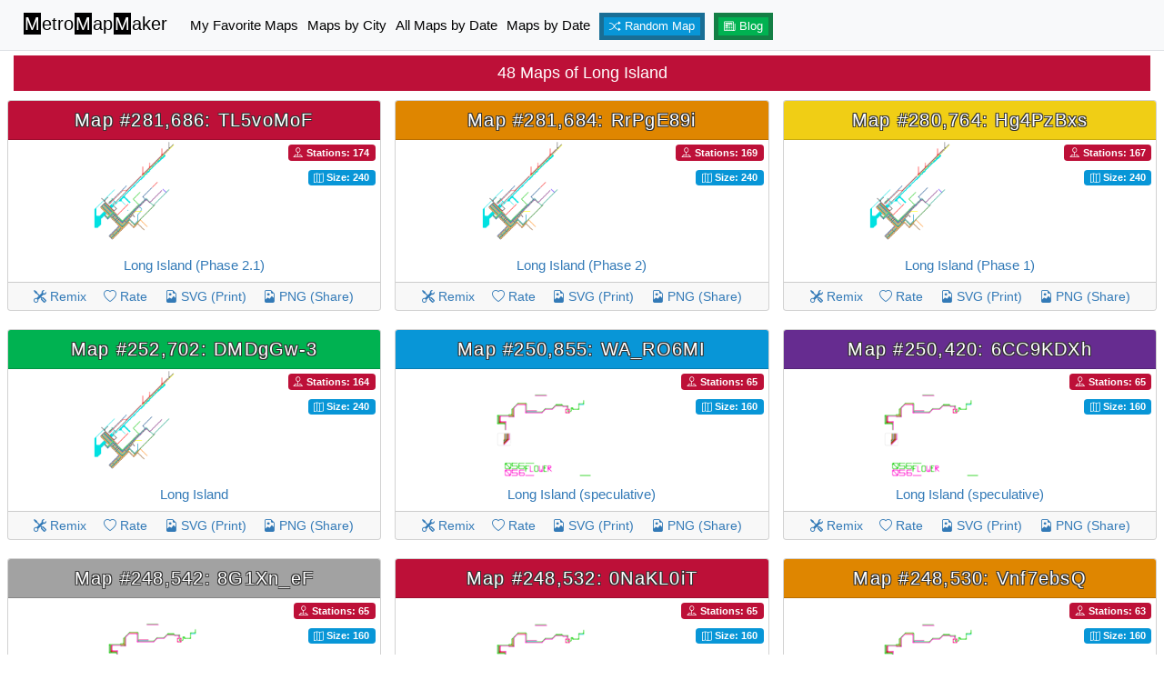

--- FILE ---
content_type: text/html; charset=utf-8
request_url: https://metromapmaker.com/city/Long%20Island/
body_size: 99242
content:
<!DOCTYPE html>



<html lang="en-us">
<head>
<title>
    
         Long Island
        
    
    - Metro Map Maker
</title>

    <link href="https://cdn.jsdelivr.net/npm/bootstrap@5.3.2/dist/css/bootstrap.min.css" rel="stylesheet" integrity="sha384-T3c6CoIi6uLrA9TneNEoa7RxnatzjcDSCmG1MXxSR1GAsXEV/Dwwykc2MPK8M2HN" crossorigin="anonymous">

    <link rel="stylesheet" href="/static/css/metromapmaker.css?version=20210225">
    <link rel="stylesheet" href="/static/css/mmm-pages.css?version=202401">

    <link rel="stylesheet" href="https://cdn.jsdelivr.net/npm/bootstrap-icons@1.11.0/font/bootstrap-icons.css">

    <script src="/static/admin/js/vendor/jquery/jquery.min.js"></script>

    
    

    
        <meta charset="utf-8">
        <meta http-equiv="X-UA-Compatible" content="IE=edge">
        <meta name="viewport" content="width=device-width, initial-scale=1">
        <meta name="description" content="Make the Metro map of your dreams: create your own metro maps, save them, and share with friends!">

        
        <meta property="og:title" content="Metro Map Maker">
        

        <meta property="og:site_name" content="Metro Map Maker">
        <meta property="og:url" content="https://metromapmaker.com">
        <meta property="og:type" content="website">
        <meta property="og:description" content="Make the Metro map of your dreams: create your own metro maps, save them, and share with friends!">
        <meta property="og:image" content="https://metromapmaker.com/static/assets/metromapmaker.png?version=3">

        <meta name="twitter:card" content="summary_large_image">
        <meta name="twitter:site" content="https://metromapmaker.com">
        <meta name="twitter:creator" content="@svthmc">
        <meta name="twitter:title" content="Metro Map Maker">
        <meta name="twitter:description" content="Make the Metro map of your dreams: create your own metro maps, save them, and share with friends!">
        <meta name="twitter:image:src" content="https://metromapmaker.com/static/assets/metromapmaker.png?version=3">
    

    <!-- Google tag (gtag.js) -->
    <script async src="https://www.googletagmanager.com/gtag/js?id=G-24QX9VFLRV"></script>
    <script>
      window.dataLayer = window.dataLayer || [];
      function gtag(){dataLayer.push(arguments);}
      gtag('js', new Date());

      gtag('config', 'G-24QX9VFLRV');
    </script>

    <link rel="icon" href="/static/assets/favicon.ico?version=2">

</head>

<body class=""
  data-admin-utc-offset="0">

    
        

        
          <nav class="navbar navbar-expand-lg bg-body-tertiary border-bottom sticky-top">
            <ol class="breadcrumb justify-content-start mb-0 ms-4 styling-">
            
    
            <li class="nav-item">
                <a class="navbar-brand nav-link" href="/"><h3 id="title" class="d-flex align-items-center"><span class="M">M</span>etro<span class="M">M</span>ap<span class="M">M</span>aker</h3></a>
            </li>
            <li class="navbar-text nav-item">
                <a class="nav-link" href="/gallery/">My Favorite Maps</a>
            </li>
            <li class="navbar-text nav-item">
                <a class="nav-link" href="/city/">Maps by City</a>
            </li>
            <li class="navbar-text nav-item">
                <a href="/calendar/" class="nav-link">All Maps by Date</a>
            </li>
            
            

            <script type="text/javascript">
                var hasPrev, hasNext
                $(document).ready(function () {
                    hasPrev = $('.nav-previous').length > 0
                    hasNext = $('.nav-next').length > 0
                })

                document.addEventListener('keydown', function(event) {
                    if (document.activeElement && document.activeElement.type == 'text') { return }

                    if (hasPrev && event.key == 'ArrowLeft' && (!event.metaKey && !event.altKey)) { // left arrow, except for "go back"
                      event.preventDefault()
                      $('a.nav-previous')[0].click()
                    }
                    else if (hasNext && event.key == 'ArrowRight' && (!event.metaKey && !event.altKey)) { // right arrow, except for "go forward"
                      event.preventDefault()
                      $('a.nav-next')[0].click()
                    }
                })
            </script>

            

    <li class="navbar-text nav-item">
        <a href="/calendar/" class="nav-link">Maps by Date</a>
    </li>

            
                <li class="navbar-text nav-item">
                    <a href="/random/"><button class="bg-styled styling-blueline fs-5 lh-base"><i class="bi bi-shuffle"></i> Random Map</button></a>
                </li>
                <li class="navbar-text nav-item">
                    <a href="/blog/"><button class="bg-styled styling-greenline fs-5 lh-base"><i class="bi bi-newspaper"></i> Blog</button></a>
                </li>
            
            </ol>
          </nav>
        
    

<div class="d-flex flex-nowrap">
    
      <div id="content-start" class="content container-fluid" tabindex="-1">
        
          
        

        <div id="content">
            

            
                
            

            

            

    
        <h3 class="card-title mt-2 p-3 bg-styled styling-redline text-center">
            
                
                    48 Maps of Long Island
                
            
        </h3>

        

        
    

    <div class="row">
        

        

        
        

<div class="col-sm-6 col-md-4 col-xxl-3 mb-3 mt-3"><div class="card h-100 text-center">
    <div class="card-header styling-redline">
        <h2 class="card-title mt-2">
            <a class="text-outline bg-styled" href="/map/TL5voMoF">Map #281,686: TL5voMoF</a>
            
        </h2>
    </div>
    <div class="card-body d-flex flex-column text-center p-0">
        <div class="d-flex">
        
            <a href="/rate/TL5voMoF" class="flex-grow-1 align-self-center d-flex">
        
            
                <img src="/static/media/thumbnails/281/TL5voMoF.png" class="mx-auto" alt="Long Island (Phase 2.1)" title="Long Island (Phase 2.1)" width="120" height="120">
            
        </a>
            <div class="text-end flex-shrink-1 flex-column d-flex align-items-end">
                
                    <span class="badge styling-redline m-2"><i class="bi bi-pin-map"></i> Stations: 174</span>
                
                
                    <span class="badge styling-blueline m-2"><i class="bi bi-map"></i> Size: 240</span>
                
                
            </div>
        </div>

        <a href="/map/TL5voMoF">
            
                <h4>Long Island (Phase 2.1)</h4>
            
        </a>

        <div class="card-footer d-flex justify-content-evenly">
            <a href="/map/TL5voMoF"><i class="bi bi-tools"></i> Remix</a>
            
                
                <a href="/rate/TL5voMoF"><i class="bi bi-heart"></i> Rate</a>
                <a href="/static/media/images/281/TL5voMoF.svg" download="metromapmaker-TL5voMoF.svg"><i class="bi bi-file-earmark-image"></i> SVG (Print)</a>
            
            
                <a href="/static/media/images/281/TL5voMoF.png" download="metromapmaker-TL5voMoF.png"><i class="bi bi-file-earmark-image"></i> PNG (Share)</a>
            
        </div>
    </div>
</div></div>
        

        

        
        

<div class="col-sm-6 col-md-4 col-xxl-3 mb-3 mt-3"><div class="card h-100 text-center">
    <div class="card-header styling-orangeline">
        <h2 class="card-title mt-2">
            <a class="text-outline bg-styled" href="/map/RrPgE89i">Map #281,684: RrPgE89i</a>
            
        </h2>
    </div>
    <div class="card-body d-flex flex-column text-center p-0">
        <div class="d-flex">
        
            <a href="/rate/RrPgE89i" class="flex-grow-1 align-self-center d-flex">
        
            
                <img src="/static/media/thumbnails/281/RrPgE89i.png" class="mx-auto" alt="Long Island (Phase 2)" title="Long Island (Phase 2)" width="120" height="120">
            
        </a>
            <div class="text-end flex-shrink-1 flex-column d-flex align-items-end">
                
                    <span class="badge styling-redline m-2"><i class="bi bi-pin-map"></i> Stations: 169</span>
                
                
                    <span class="badge styling-blueline m-2"><i class="bi bi-map"></i> Size: 240</span>
                
                
            </div>
        </div>

        <a href="/map/RrPgE89i">
            
                <h4>Long Island (Phase 2)</h4>
            
        </a>

        <div class="card-footer d-flex justify-content-evenly">
            <a href="/map/RrPgE89i"><i class="bi bi-tools"></i> Remix</a>
            
                
                <a href="/rate/RrPgE89i"><i class="bi bi-heart"></i> Rate</a>
                <a href="/static/media/images/281/RrPgE89i.svg" download="metromapmaker-RrPgE89i.svg"><i class="bi bi-file-earmark-image"></i> SVG (Print)</a>
            
            
                <a href="/static/media/images/281/RrPgE89i.png" download="metromapmaker-RrPgE89i.png"><i class="bi bi-file-earmark-image"></i> PNG (Share)</a>
            
        </div>
    </div>
</div></div>
        

        

        
        

<div class="col-sm-6 col-md-4 col-xxl-3 mb-3 mt-3"><div class="card h-100 text-center">
    <div class="card-header styling-yellowline">
        <h2 class="card-title mt-2">
            <a class="text-outline bg-styled" href="/map/Hg4PzBxs">Map #280,764: Hg4PzBxs</a>
            
        </h2>
    </div>
    <div class="card-body d-flex flex-column text-center p-0">
        <div class="d-flex">
        
            <a href="/rate/Hg4PzBxs" class="flex-grow-1 align-self-center d-flex">
        
            
                <img src="/static/media/thumbnails/280/Hg4PzBxs.png" class="mx-auto" alt="Long Island (Phase 1)" title="Long Island (Phase 1)" width="120" height="120">
            
        </a>
            <div class="text-end flex-shrink-1 flex-column d-flex align-items-end">
                
                    <span class="badge styling-redline m-2"><i class="bi bi-pin-map"></i> Stations: 167</span>
                
                
                    <span class="badge styling-blueline m-2"><i class="bi bi-map"></i> Size: 240</span>
                
                
            </div>
        </div>

        <a href="/map/Hg4PzBxs">
            
                <h4>Long Island (Phase 1)</h4>
            
        </a>

        <div class="card-footer d-flex justify-content-evenly">
            <a href="/map/Hg4PzBxs"><i class="bi bi-tools"></i> Remix</a>
            
                
                <a href="/rate/Hg4PzBxs"><i class="bi bi-heart"></i> Rate</a>
                <a href="/static/media/images/280/Hg4PzBxs.svg" download="metromapmaker-Hg4PzBxs.svg"><i class="bi bi-file-earmark-image"></i> SVG (Print)</a>
            
            
                <a href="/static/media/images/280/Hg4PzBxs.png" download="metromapmaker-Hg4PzBxs.png"><i class="bi bi-file-earmark-image"></i> PNG (Share)</a>
            
        </div>
    </div>
</div></div>
        

        

        
        

<div class="col-sm-6 col-md-4 col-xxl-3 mb-3 mt-3"><div class="card h-100 text-center">
    <div class="card-header styling-greenline">
        <h2 class="card-title mt-2">
            <a class="text-outline bg-styled" href="/map/DMDgGw-3">Map #252,702: DMDgGw-3</a>
            
        </h2>
    </div>
    <div class="card-body d-flex flex-column text-center p-0">
        <div class="d-flex">
        
            <a href="/rate/DMDgGw-3" class="flex-grow-1 align-self-center d-flex">
        
            
                <img src="/static/media/thumbnails/252/DMDgGw-3.png" class="mx-auto" alt="Long Island" title="Long Island" width="120" height="120">
            
        </a>
            <div class="text-end flex-shrink-1 flex-column d-flex align-items-end">
                
                    <span class="badge styling-redline m-2"><i class="bi bi-pin-map"></i> Stations: 164</span>
                
                
                    <span class="badge styling-blueline m-2"><i class="bi bi-map"></i> Size: 240</span>
                
                
            </div>
        </div>

        <a href="/map/DMDgGw-3">
            
                <h4>Long Island</h4>
            
        </a>

        <div class="card-footer d-flex justify-content-evenly">
            <a href="/map/DMDgGw-3"><i class="bi bi-tools"></i> Remix</a>
            
                
                <a href="/rate/DMDgGw-3"><i class="bi bi-heart"></i> Rate</a>
                <a href="/static/media/images/252/DMDgGw-3.svg" download="metromapmaker-DMDgGw-3.svg"><i class="bi bi-file-earmark-image"></i> SVG (Print)</a>
            
            
                <a href="/static/media/images/252/DMDgGw-3.png" download="metromapmaker-DMDgGw-3.png"><i class="bi bi-file-earmark-image"></i> PNG (Share)</a>
            
        </div>
    </div>
</div></div>
        

        

        
        

<div class="col-sm-6 col-md-4 col-xxl-3 mb-3 mt-3"><div class="card h-100 text-center">
    <div class="card-header styling-blueline">
        <h2 class="card-title mt-2">
            <a class="text-outline bg-styled" href="/map/WA_RO6MI">Map #250,855: WA_RO6MI</a>
            
        </h2>
    </div>
    <div class="card-body d-flex flex-column text-center p-0">
        <div class="d-flex">
        
            <a href="/rate/WA_RO6MI" class="flex-grow-1 align-self-center d-flex">
        
            
                <img src="/static/media/thumbnails/250/WA_RO6MI.png" class="mx-auto" alt="Long Island (speculative)" title="Long Island (speculative)" width="120" height="120">
            
        </a>
            <div class="text-end flex-shrink-1 flex-column d-flex align-items-end">
                
                    <span class="badge styling-redline m-2"><i class="bi bi-pin-map"></i> Stations: 65</span>
                
                
                    <span class="badge styling-blueline m-2"><i class="bi bi-map"></i> Size: 160</span>
                
                
            </div>
        </div>

        <a href="/map/WA_RO6MI">
            
                <h4>Long Island (speculative)</h4>
            
        </a>

        <div class="card-footer d-flex justify-content-evenly">
            <a href="/map/WA_RO6MI"><i class="bi bi-tools"></i> Remix</a>
            
                
                <a href="/rate/WA_RO6MI"><i class="bi bi-heart"></i> Rate</a>
                <a href="/static/media/images/250/WA_RO6MI.svg" download="metromapmaker-WA_RO6MI.svg"><i class="bi bi-file-earmark-image"></i> SVG (Print)</a>
            
            
                <a href="/static/media/images/250/WA_RO6MI.png" download="metromapmaker-WA_RO6MI.png"><i class="bi bi-file-earmark-image"></i> PNG (Share)</a>
            
        </div>
    </div>
</div></div>
        

        

        
        

<div class="col-sm-6 col-md-4 col-xxl-3 mb-3 mt-3"><div class="card h-100 text-center">
    <div class="card-header styling-purpleline">
        <h2 class="card-title mt-2">
            <a class="text-outline bg-styled" href="/map/6CC9KDXh">Map #250,420: 6CC9KDXh</a>
            
        </h2>
    </div>
    <div class="card-body d-flex flex-column text-center p-0">
        <div class="d-flex">
        
            <a href="/rate/6CC9KDXh" class="flex-grow-1 align-self-center d-flex">
        
            
                <img src="/static/media/thumbnails/250/6CC9KDXh.png" class="mx-auto" alt="Long Island (speculative)" title="Long Island (speculative)" width="120" height="120">
            
        </a>
            <div class="text-end flex-shrink-1 flex-column d-flex align-items-end">
                
                    <span class="badge styling-redline m-2"><i class="bi bi-pin-map"></i> Stations: 65</span>
                
                
                    <span class="badge styling-blueline m-2"><i class="bi bi-map"></i> Size: 160</span>
                
                
            </div>
        </div>

        <a href="/map/6CC9KDXh">
            
                <h4>Long Island (speculative)</h4>
            
        </a>

        <div class="card-footer d-flex justify-content-evenly">
            <a href="/map/6CC9KDXh"><i class="bi bi-tools"></i> Remix</a>
            
                
                <a href="/rate/6CC9KDXh"><i class="bi bi-heart"></i> Rate</a>
                <a href="/static/media/images/250/6CC9KDXh.svg" download="metromapmaker-6CC9KDXh.svg"><i class="bi bi-file-earmark-image"></i> SVG (Print)</a>
            
            
                <a href="/static/media/images/250/6CC9KDXh.png" download="metromapmaker-6CC9KDXh.png"><i class="bi bi-file-earmark-image"></i> PNG (Share)</a>
            
        </div>
    </div>
</div></div>
        

        

        
        

<div class="col-sm-6 col-md-4 col-xxl-3 mb-3 mt-3"><div class="card h-100 text-center">
    <div class="card-header styling-silverline">
        <h2 class="card-title mt-2">
            <a class="text-outline bg-styled" href="/map/8G1Xn_eF">Map #248,542: 8G1Xn_eF</a>
            
        </h2>
    </div>
    <div class="card-body d-flex flex-column text-center p-0">
        <div class="d-flex">
        
            <a href="/rate/8G1Xn_eF" class="flex-grow-1 align-self-center d-flex">
        
            
                <img src="/static/media/thumbnails/248/8G1Xn_eF.png" class="mx-auto" alt="Long Island (speculative)" title="Long Island (speculative)" width="120" height="120">
            
        </a>
            <div class="text-end flex-shrink-1 flex-column d-flex align-items-end">
                
                    <span class="badge styling-redline m-2"><i class="bi bi-pin-map"></i> Stations: 65</span>
                
                
                    <span class="badge styling-blueline m-2"><i class="bi bi-map"></i> Size: 160</span>
                
                
            </div>
        </div>

        <a href="/map/8G1Xn_eF">
            
                <h4>Long Island (speculative)</h4>
            
        </a>

        <div class="card-footer d-flex justify-content-evenly">
            <a href="/map/8G1Xn_eF"><i class="bi bi-tools"></i> Remix</a>
            
                
                <a href="/rate/8G1Xn_eF"><i class="bi bi-heart"></i> Rate</a>
                <a href="/static/media/images/248/8G1Xn_eF.svg" download="metromapmaker-8G1Xn_eF.svg"><i class="bi bi-file-earmark-image"></i> SVG (Print)</a>
            
            
                <a href="/static/media/images/248/8G1Xn_eF.png" download="metromapmaker-8G1Xn_eF.png"><i class="bi bi-file-earmark-image"></i> PNG (Share)</a>
            
        </div>
    </div>
</div></div>
        

        

        
        

<div class="col-sm-6 col-md-4 col-xxl-3 mb-3 mt-3"><div class="card h-100 text-center">
    <div class="card-header styling-redline">
        <h2 class="card-title mt-2">
            <a class="text-outline bg-styled" href="/map/0NaKL0iT">Map #248,532: 0NaKL0iT</a>
            
        </h2>
    </div>
    <div class="card-body d-flex flex-column text-center p-0">
        <div class="d-flex">
        
            <a href="/rate/0NaKL0iT" class="flex-grow-1 align-self-center d-flex">
        
            
                <img src="/static/media/thumbnails/248/0NaKL0iT.png" class="mx-auto" alt="Long Island (speculative)" title="Long Island (speculative)" width="120" height="120">
            
        </a>
            <div class="text-end flex-shrink-1 flex-column d-flex align-items-end">
                
                    <span class="badge styling-redline m-2"><i class="bi bi-pin-map"></i> Stations: 65</span>
                
                
                    <span class="badge styling-blueline m-2"><i class="bi bi-map"></i> Size: 160</span>
                
                
            </div>
        </div>

        <a href="/map/0NaKL0iT">
            
                <h4>Long Island (speculative)</h4>
            
        </a>

        <div class="card-footer d-flex justify-content-evenly">
            <a href="/map/0NaKL0iT"><i class="bi bi-tools"></i> Remix</a>
            
                
                <a href="/rate/0NaKL0iT"><i class="bi bi-heart"></i> Rate</a>
                <a href="/static/media/images/248/0NaKL0iT.svg" download="metromapmaker-0NaKL0iT.svg"><i class="bi bi-file-earmark-image"></i> SVG (Print)</a>
            
            
                <a href="/static/media/images/248/0NaKL0iT.png" download="metromapmaker-0NaKL0iT.png"><i class="bi bi-file-earmark-image"></i> PNG (Share)</a>
            
        </div>
    </div>
</div></div>
        

        

        
        

<div class="col-sm-6 col-md-4 col-xxl-3 mb-3 mt-3"><div class="card h-100 text-center">
    <div class="card-header styling-orangeline">
        <h2 class="card-title mt-2">
            <a class="text-outline bg-styled" href="/map/Vnf7ebsQ">Map #248,530: Vnf7ebsQ</a>
            
        </h2>
    </div>
    <div class="card-body d-flex flex-column text-center p-0">
        <div class="d-flex">
        
            <a href="/rate/Vnf7ebsQ" class="flex-grow-1 align-self-center d-flex">
        
            
                <img src="/static/media/thumbnails/248/Vnf7ebsQ.png" class="mx-auto" alt="Long Island (speculative)" title="Long Island (speculative)" width="120" height="120">
            
        </a>
            <div class="text-end flex-shrink-1 flex-column d-flex align-items-end">
                
                    <span class="badge styling-redline m-2"><i class="bi bi-pin-map"></i> Stations: 63</span>
                
                
                    <span class="badge styling-blueline m-2"><i class="bi bi-map"></i> Size: 160</span>
                
                
            </div>
        </div>

        <a href="/map/Vnf7ebsQ">
            
                <h4>Long Island (speculative)</h4>
            
        </a>

        <div class="card-footer d-flex justify-content-evenly">
            <a href="/map/Vnf7ebsQ"><i class="bi bi-tools"></i> Remix</a>
            
                
                <a href="/rate/Vnf7ebsQ"><i class="bi bi-heart"></i> Rate</a>
                <a href="/static/media/images/248/Vnf7ebsQ.svg" download="metromapmaker-Vnf7ebsQ.svg"><i class="bi bi-file-earmark-image"></i> SVG (Print)</a>
            
            
                <a href="/static/media/images/248/Vnf7ebsQ.png" download="metromapmaker-Vnf7ebsQ.png"><i class="bi bi-file-earmark-image"></i> PNG (Share)</a>
            
        </div>
    </div>
</div></div>
        

        

        
        

<div class="col-sm-6 col-md-4 col-xxl-3 mb-3 mt-3"><div class="card h-100 text-center">
    <div class="card-header styling-yellowline">
        <h2 class="card-title mt-2">
            <a class="text-outline bg-styled" href="/map/BQgWNpw9">Map #248,528: BQgWNpw9</a>
            
        </h2>
    </div>
    <div class="card-body d-flex flex-column text-center p-0">
        <div class="d-flex">
        
            <a href="/rate/BQgWNpw9" class="flex-grow-1 align-self-center d-flex">
        
            
                <img src="/static/media/thumbnails/248/BQgWNpw9.png" class="mx-auto" alt="Long Island (speculative)" title="Long Island (speculative)" width="120" height="120">
            
        </a>
            <div class="text-end flex-shrink-1 flex-column d-flex align-items-end">
                
                    <span class="badge styling-redline m-2"><i class="bi bi-pin-map"></i> Stations: 62</span>
                
                
                    <span class="badge styling-blueline m-2"><i class="bi bi-map"></i> Size: 160</span>
                
                
            </div>
        </div>

        <a href="/map/BQgWNpw9">
            
                <h4>Long Island (speculative)</h4>
            
        </a>

        <div class="card-footer d-flex justify-content-evenly">
            <a href="/map/BQgWNpw9"><i class="bi bi-tools"></i> Remix</a>
            
                
                <a href="/rate/BQgWNpw9"><i class="bi bi-heart"></i> Rate</a>
                <a href="/static/media/images/248/BQgWNpw9.svg" download="metromapmaker-BQgWNpw9.svg"><i class="bi bi-file-earmark-image"></i> SVG (Print)</a>
            
            
                <a href="/static/media/images/248/BQgWNpw9.png" download="metromapmaker-BQgWNpw9.png"><i class="bi bi-file-earmark-image"></i> PNG (Share)</a>
            
        </div>
    </div>
</div></div>
        

        

        
        

<div class="col-sm-6 col-md-4 col-xxl-3 mb-3 mt-3"><div class="card h-100 text-center">
    <div class="card-header styling-greenline">
        <h2 class="card-title mt-2">
            <a class="text-outline bg-styled" href="/map/NRpvyaNG">Map #245,541: NRpvyaNG</a>
            
        </h2>
    </div>
    <div class="card-body d-flex flex-column text-center p-0">
        <div class="d-flex">
        
            <a href="/rate/NRpvyaNG" class="flex-grow-1 align-self-center d-flex">
        
            
                <img src="/static/media/thumbnails/245/NRpvyaNG.svg" class="mx-auto" alt="Long Island  (speculative)" title="Long Island  (speculative)" width="120" height="120">
            
        </a>
            <div class="text-end flex-shrink-1 flex-column d-flex align-items-end">
                
                    <span class="badge styling-redline m-2"><i class="bi bi-pin-map"></i> Stations: 8</span>
                
                
                    <span class="badge styling-blueline m-2"><i class="bi bi-map"></i> Size: 80</span>
                
                
            </div>
        </div>

        <a href="/map/NRpvyaNG">
            
                <h4>Long Island  (speculative)</h4>
            
        </a>

        <div class="card-footer d-flex justify-content-evenly">
            <a href="/map/NRpvyaNG"><i class="bi bi-tools"></i> Remix</a>
            
                
                <a href="/rate/NRpvyaNG"><i class="bi bi-heart"></i> Rate</a>
                <a href="/static/media/images/245/NRpvyaNG.svg" download="metromapmaker-NRpvyaNG.svg"><i class="bi bi-file-earmark-image"></i> SVG (Print)</a>
            
            
                <a href="/static/media/images/245/NRpvyaNG.png" download="metromapmaker-NRpvyaNG.png"><i class="bi bi-file-earmark-image"></i> PNG (Share)</a>
            
        </div>
    </div>
</div></div>
        

        

        
        

<div class="col-sm-6 col-md-4 col-xxl-3 mb-3 mt-3"><div class="card h-100 text-center">
    <div class="card-header styling-blueline">
        <h2 class="card-title mt-2">
            <a class="text-outline bg-styled" href="/map/1HOaB3XW">Map #237,886: 1HOaB3XW</a>
            
        </h2>
    </div>
    <div class="card-body d-flex flex-column text-center p-0">
        <div class="d-flex">
        
            <a href="/rate/1HOaB3XW" class="flex-grow-1 align-self-center d-flex">
        
            
                <img src="/static/media/thumbnails/237/1HOaB3XW.svg" class="mx-auto" alt="Long Island Rail Road Map" title="Long Island Rail Road Map" width="120" height="120">
            
        </a>
            <div class="text-end flex-shrink-1 flex-column d-flex align-items-end">
                
                    <span class="badge styling-redline m-2"><i class="bi bi-pin-map"></i> Stations: 123</span>
                
                
                    <span class="badge styling-blueline m-2"><i class="bi bi-map"></i> Size: 360</span>
                
                
            </div>
        </div>

        <a href="/map/1HOaB3XW">
            
                <h4>Long Island Rail Road Map</h4>
            
        </a>

        <div class="card-footer d-flex justify-content-evenly">
            <a href="/map/1HOaB3XW"><i class="bi bi-tools"></i> Remix</a>
            
                
                <a href="/rate/1HOaB3XW"><i class="bi bi-heart"></i> Rate</a>
                <a href="/static/media/images/237/1HOaB3XW.svg" download="metromapmaker-1HOaB3XW.svg"><i class="bi bi-file-earmark-image"></i> SVG (Print)</a>
            
            
                <a href="/static/media/images/237/1HOaB3XW.png" download="metromapmaker-1HOaB3XW.png"><i class="bi bi-file-earmark-image"></i> PNG (Share)</a>
            
        </div>
    </div>
</div></div>
        

        

        
        

<div class="col-sm-6 col-md-4 col-xxl-3 mb-3 mt-3"><div class="card h-100 text-center">
    <div class="card-header styling-purpleline">
        <h2 class="card-title mt-2">
            <a class="text-outline bg-styled" href="/map/HX4cpkP2">Map #237,880: HX4cpkP2</a>
            
        </h2>
    </div>
    <div class="card-body d-flex flex-column text-center p-0">
        <div class="d-flex">
        
            <a href="/rate/HX4cpkP2" class="flex-grow-1 align-self-center d-flex">
        
            
                <img src="/static/media/thumbnails/237/HX4cpkP2.svg" class="mx-auto" alt="Long Island Rail Road Map" title="Long Island Rail Road Map" width="120" height="120">
            
        </a>
            <div class="text-end flex-shrink-1 flex-column d-flex align-items-end">
                
                    <span class="badge styling-redline m-2"><i class="bi bi-pin-map"></i> Stations: 123</span>
                
                
                    <span class="badge styling-blueline m-2"><i class="bi bi-map"></i> Size: 360</span>
                
                
            </div>
        </div>

        <a href="/map/HX4cpkP2">
            
                <h4>Long Island Rail Road Map</h4>
            
        </a>

        <div class="card-footer d-flex justify-content-evenly">
            <a href="/map/HX4cpkP2"><i class="bi bi-tools"></i> Remix</a>
            
                
                <a href="/rate/HX4cpkP2"><i class="bi bi-heart"></i> Rate</a>
                <a href="/static/media/images/237/HX4cpkP2.svg" download="metromapmaker-HX4cpkP2.svg"><i class="bi bi-file-earmark-image"></i> SVG (Print)</a>
            
            
                <a href="/static/media/images/237/HX4cpkP2.png" download="metromapmaker-HX4cpkP2.png"><i class="bi bi-file-earmark-image"></i> PNG (Share)</a>
            
        </div>
    </div>
</div></div>
        

        

        
        

<div class="col-sm-6 col-md-4 col-xxl-3 mb-3 mt-3"><div class="card h-100 text-center">
    <div class="card-header styling-silverline">
        <h2 class="card-title mt-2">
            <a class="text-outline bg-styled" href="/map/zo51tdK7">Map #209,504: zo51tdK7</a>
            
        </h2>
    </div>
    <div class="card-body d-flex flex-column text-center p-0">
        <div class="d-flex">
        
            <a href="/rate/zo51tdK7" class="flex-grow-1 align-self-center d-flex">
        
            
                <img src="/static/media/thumbnails/209/zo51tdK7.svg" class="mx-auto" alt="Long Island Rail Road (speculative)" title="Long Island Rail Road (speculative)" width="120" height="120">
            
        </a>
            <div class="text-end flex-shrink-1 flex-column d-flex align-items-end">
                
                    <span class="badge styling-redline m-2"><i class="bi bi-pin-map"></i> Stations: 127</span>
                
                
                    <span class="badge styling-blueline m-2"><i class="bi bi-map"></i> Size: 120</span>
                
                
            </div>
        </div>

        <a href="/map/zo51tdK7">
            
                <h4>Long Island Rail Road (speculative)</h4>
            
        </a>

        <div class="card-footer d-flex justify-content-evenly">
            <a href="/map/zo51tdK7"><i class="bi bi-tools"></i> Remix</a>
            
                
                <a href="/rate/zo51tdK7"><i class="bi bi-heart"></i> Rate</a>
                <a href="/static/media/images/209/zo51tdK7.svg" download="metromapmaker-zo51tdK7.svg"><i class="bi bi-file-earmark-image"></i> SVG (Print)</a>
            
            
                <a href="/static/media/images/209/zo51tdK7.png" download="metromapmaker-zo51tdK7.png"><i class="bi bi-file-earmark-image"></i> PNG (Share)</a>
            
        </div>
    </div>
</div></div>
        

        

        
        

<div class="col-sm-6 col-md-4 col-xxl-3 mb-3 mt-3"><div class="card h-100 text-center">
    <div class="card-header styling-redline">
        <h2 class="card-title mt-2">
            <a class="text-outline bg-styled" href="/map/AxCVst1y">Map #209,142: AxCVst1y</a>
            
        </h2>
    </div>
    <div class="card-body d-flex flex-column text-center p-0">
        <div class="d-flex">
        
            <a href="/rate/AxCVst1y" class="flex-grow-1 align-self-center d-flex">
        
            
                <img src="/static/media/thumbnails/209/AxCVst1y.svg" class="mx-auto" alt="Long Island Rail Road (speculative)" title="Long Island Rail Road (speculative)" width="120" height="120">
            
        </a>
            <div class="text-end flex-shrink-1 flex-column d-flex align-items-end">
                
                    <span class="badge styling-redline m-2"><i class="bi bi-pin-map"></i> Stations: 126</span>
                
                
                    <span class="badge styling-blueline m-2"><i class="bi bi-map"></i> Size: 120</span>
                
                
            </div>
        </div>

        <a href="/map/AxCVst1y">
            
                <h4>Long Island Rail Road (speculative)</h4>
            
        </a>

        <div class="card-footer d-flex justify-content-evenly">
            <a href="/map/AxCVst1y"><i class="bi bi-tools"></i> Remix</a>
            
                
                <a href="/rate/AxCVst1y"><i class="bi bi-heart"></i> Rate</a>
                <a href="/static/media/images/209/AxCVst1y.svg" download="metromapmaker-AxCVst1y.svg"><i class="bi bi-file-earmark-image"></i> SVG (Print)</a>
            
            
                <a href="/static/media/images/209/AxCVst1y.png" download="metromapmaker-AxCVst1y.png"><i class="bi bi-file-earmark-image"></i> PNG (Share)</a>
            
        </div>
    </div>
</div></div>
        

        

        
        

<div class="col-sm-6 col-md-4 col-xxl-3 mb-3 mt-3"><div class="card h-100 text-center">
    <div class="card-header styling-orangeline">
        <h2 class="card-title mt-2">
            <a class="text-outline bg-styled" href="/map/C781jaXC">Map #192,792: C781jaXC</a>
            
        </h2>
    </div>
    <div class="card-body d-flex flex-column text-center p-0">
        <div class="d-flex">
        
            <a href="/rate/C781jaXC" class="flex-grow-1 align-self-center d-flex">
        
            
                <img src="/static/media/thumbnails/192/C781jaXC.png" class="mx-auto" alt="Long Island (real)" title="Long Island (real)" width="120" height="120">
            
        </a>
            <div class="text-end flex-shrink-1 flex-column d-flex align-items-end">
                
                    <span class="badge styling-redline m-2"><i class="bi bi-pin-map"></i> Stations: 159</span>
                
                
                    <span class="badge styling-blueline m-2"><i class="bi bi-map"></i> Size: 200</span>
                
                
            </div>
        </div>

        <a href="/map/C781jaXC">
            
                <h4>Long Island (real)</h4>
            
        </a>

        <div class="card-footer d-flex justify-content-evenly">
            <a href="/map/C781jaXC"><i class="bi bi-tools"></i> Remix</a>
            
                
                <a href="/rate/C781jaXC"><i class="bi bi-heart"></i> Rate</a>
                <a href="/static/media/images/192/C781jaXC.svg" download="metromapmaker-C781jaXC.svg"><i class="bi bi-file-earmark-image"></i> SVG (Print)</a>
            
            
                <a href="/static/media/images/192/C781jaXC.png" download="metromapmaker-C781jaXC.png"><i class="bi bi-file-earmark-image"></i> PNG (Share)</a>
            
        </div>
    </div>
</div></div>
        

        

        
        

<div class="col-sm-6 col-md-4 col-xxl-3 mb-3 mt-3"><div class="card h-100 text-center">
    <div class="card-header styling-yellowline">
        <h2 class="card-title mt-2">
            <a class="text-outline bg-styled" href="/map/WMYiWyLe">Map #179,843: WMYiWyLe</a>
            
        </h2>
    </div>
    <div class="card-body d-flex flex-column text-center p-0">
        <div class="d-flex">
        
            <a href="/rate/WMYiWyLe" class="flex-grow-1 align-self-center d-flex">
        
            
                <img src="/static/media/thumbnails/179/WMYiWyLe.png" class="mx-auto" alt="Long Island (speculative)" title="Long Island (speculative)" width="120" height="120">
            
        </a>
            <div class="text-end flex-shrink-1 flex-column d-flex align-items-end">
                
                    <span class="badge styling-redline m-2"><i class="bi bi-pin-map"></i> Stations: 164</span>
                
                
                    <span class="badge styling-blueline m-2"><i class="bi bi-map"></i> Size: 240</span>
                
                
            </div>
        </div>

        <a href="/map/WMYiWyLe">
            
                <h4>Long Island (speculative)</h4>
            
        </a>

        <div class="card-footer d-flex justify-content-evenly">
            <a href="/map/WMYiWyLe"><i class="bi bi-tools"></i> Remix</a>
            
                
                <a href="/rate/WMYiWyLe"><i class="bi bi-heart"></i> Rate</a>
                <a href="/static/media/images/179/WMYiWyLe.svg" download="metromapmaker-WMYiWyLe.svg"><i class="bi bi-file-earmark-image"></i> SVG (Print)</a>
            
            
                <a href="/static/media/images/179/WMYiWyLe.png" download="metromapmaker-WMYiWyLe.png"><i class="bi bi-file-earmark-image"></i> PNG (Share)</a>
            
        </div>
    </div>
</div></div>
        

        

        
        

<div class="col-sm-6 col-md-4 col-xxl-3 mb-3 mt-3"><div class="card h-100 text-center">
    <div class="card-header styling-greenline">
        <h2 class="card-title mt-2">
            <a class="text-outline bg-styled" href="/map/Jg-JCGhw">Map #130,923: Jg-JCGhw</a>
            
        </h2>
    </div>
    <div class="card-body d-flex flex-column text-center p-0">
        <div class="d-flex">
        
            <a href="/rate/Jg-JCGhw" class="flex-grow-1 align-self-center d-flex">
        
            
                <img src="/static/media/thumbnails/130/Jg-JCGhw.png" class="mx-auto" alt="Long Island (real)" title="Long Island (real)" width="120" height="120">
            
        </a>
            <div class="text-end flex-shrink-1 flex-column d-flex align-items-end">
                
                    <span class="badge styling-redline m-2"><i class="bi bi-pin-map"></i> Stations: 127</span>
                
                
                    <span class="badge styling-blueline m-2"><i class="bi bi-map"></i> Size: 240</span>
                
                
            </div>
        </div>

        <a href="/map/Jg-JCGhw">
            
                <h4>Long Island (real)</h4>
            
        </a>

        <div class="card-footer d-flex justify-content-evenly">
            <a href="/map/Jg-JCGhw"><i class="bi bi-tools"></i> Remix</a>
            
                
                <a href="/rate/Jg-JCGhw"><i class="bi bi-heart"></i> Rate</a>
                <a href="/static/media/images/130/Jg-JCGhw.svg" download="metromapmaker-Jg-JCGhw.svg"><i class="bi bi-file-earmark-image"></i> SVG (Print)</a>
            
            
                <a href="/static/media/images/130/Jg-JCGhw.png" download="metromapmaker-Jg-JCGhw.png"><i class="bi bi-file-earmark-image"></i> PNG (Share)</a>
            
        </div>
    </div>
</div></div>
        

        

        
        

<div class="col-sm-6 col-md-4 col-xxl-3 mb-3 mt-3"><div class="card h-100 text-center">
    <div class="card-header styling-blueline">
        <h2 class="card-title mt-2">
            <a class="text-outline bg-styled" href="/map/SBDIk-dj">Map #119,386: SBDIk-dj</a>
            
        </h2>
    </div>
    <div class="card-body d-flex flex-column text-center p-0">
        <div class="d-flex">
        
            <a href="/rate/SBDIk-dj" class="flex-grow-1 align-self-center d-flex">
        
            
                <img src="/static/media/thumbnails/119/SBDIk-dj.png" class="mx-auto" alt="Long Island Railroad (real)" title="Long Island Railroad (real)" width="120" height="120">
            
        </a>
            <div class="text-end flex-shrink-1 flex-column d-flex align-items-end">
                
                    <span class="badge styling-redline m-2"><i class="bi bi-pin-map"></i> Stations: 120</span>
                
                
                    <span class="badge styling-blueline m-2"><i class="bi bi-map"></i> Size: 240</span>
                
                
            </div>
        </div>

        <a href="/map/SBDIk-dj">
            
                <h4>Long Island Railroad (real)</h4>
            
        </a>

        <div class="card-footer d-flex justify-content-evenly">
            <a href="/map/SBDIk-dj"><i class="bi bi-tools"></i> Remix</a>
            
                
                <a href="/rate/SBDIk-dj"><i class="bi bi-heart"></i> Rate</a>
                <a href="/static/media/images/119/SBDIk-dj.svg" download="metromapmaker-SBDIk-dj.svg"><i class="bi bi-file-earmark-image"></i> SVG (Print)</a>
            
            
                <a href="/static/media/images/119/SBDIk-dj.png" download="metromapmaker-SBDIk-dj.png"><i class="bi bi-file-earmark-image"></i> PNG (Share)</a>
            
        </div>
    </div>
</div></div>
        

        

        
        

<div class="col-sm-6 col-md-4 col-xxl-3 mb-3 mt-3"><div class="card h-100 text-center">
    <div class="card-header styling-purpleline">
        <h2 class="card-title mt-2">
            <a class="text-outline bg-styled" href="/map/sTGRsRfD">Map #106,959: sTGRsRfD</a>
            
        </h2>
    </div>
    <div class="card-body d-flex flex-column text-center p-0">
        <div class="d-flex">
        
            <a href="/rate/sTGRsRfD" class="flex-grow-1 align-self-center d-flex">
        
            
                <img src="/static/media/thumbnails/106/sTGRsRfD.png" class="mx-auto" alt="Long Island (real)" title="Long Island (real)" width="120" height="120">
            
        </a>
            <div class="text-end flex-shrink-1 flex-column d-flex align-items-end">
                
                    <span class="badge styling-redline m-2"><i class="bi bi-pin-map"></i> Stations: 219</span>
                
                
                    <span class="badge styling-blueline m-2"><i class="bi bi-map"></i> Size: 240</span>
                
                
            </div>
        </div>

        <a href="/map/sTGRsRfD">
            
                <h4>Long Island (real)</h4>
            
        </a>

        <div class="card-footer d-flex justify-content-evenly">
            <a href="/map/sTGRsRfD"><i class="bi bi-tools"></i> Remix</a>
            
                
                <a href="/rate/sTGRsRfD"><i class="bi bi-heart"></i> Rate</a>
                <a href="/static/media/images/106/sTGRsRfD.svg" download="metromapmaker-sTGRsRfD.svg"><i class="bi bi-file-earmark-image"></i> SVG (Print)</a>
            
            
                <a href="/static/media/images/106/sTGRsRfD.png" download="metromapmaker-sTGRsRfD.png"><i class="bi bi-file-earmark-image"></i> PNG (Share)</a>
            
        </div>
    </div>
</div></div>
        

        

        
        

<div class="col-sm-6 col-md-4 col-xxl-3 mb-3 mt-3"><div class="card h-100 text-center">
    <div class="card-header styling-silverline">
        <h2 class="card-title mt-2">
            <a class="text-outline bg-styled" href="/map/Oo399UZc">Map #106,658: Oo399UZc</a>
            
        </h2>
    </div>
    <div class="card-body d-flex flex-column text-center p-0">
        <div class="d-flex">
        
            <a href="/rate/Oo399UZc" class="flex-grow-1 align-self-center d-flex">
        
            
                <img src="/static/media/thumbnails/106/Oo399UZc.png" class="mx-auto" alt="Long Island Railroad (Unfinished)" title="Long Island Railroad (Unfinished)" width="120" height="120">
            
        </a>
            <div class="text-end flex-shrink-1 flex-column d-flex align-items-end">
                
                    <span class="badge styling-redline m-2"><i class="bi bi-pin-map"></i> Stations: 91</span>
                
                
                    <span class="badge styling-blueline m-2"><i class="bi bi-map"></i> Size: 120</span>
                
                
            </div>
        </div>

        <a href="/map/Oo399UZc">
            
                <h4>Long Island Railroad (Unfinished)</h4>
            
        </a>

        <div class="card-footer d-flex justify-content-evenly">
            <a href="/map/Oo399UZc"><i class="bi bi-tools"></i> Remix</a>
            
                
                <a href="/rate/Oo399UZc"><i class="bi bi-heart"></i> Rate</a>
                <a href="/static/media/images/106/Oo399UZc.svg" download="metromapmaker-Oo399UZc.svg"><i class="bi bi-file-earmark-image"></i> SVG (Print)</a>
            
            
                <a href="/static/media/images/106/Oo399UZc.png" download="metromapmaker-Oo399UZc.png"><i class="bi bi-file-earmark-image"></i> PNG (Share)</a>
            
        </div>
    </div>
</div></div>
        

        

        
        

<div class="col-sm-6 col-md-4 col-xxl-3 mb-3 mt-3"><div class="card h-100 text-center">
    <div class="card-header styling-redline">
        <h2 class="card-title mt-2">
            <a class="text-outline bg-styled" href="/map/OEDD9uwf">Map #106,432: OEDD9uwf</a>
            
        </h2>
    </div>
    <div class="card-body d-flex flex-column text-center p-0">
        <div class="d-flex">
        
            <a href="/rate/OEDD9uwf" class="flex-grow-1 align-self-center d-flex">
        
            
                <img src="/static/media/thumbnails/106/OEDD9uwf.png" class="mx-auto" alt="Long Island Railroad (Unfinished)" title="Long Island Railroad (Unfinished)" width="120" height="120">
            
        </a>
            <div class="text-end flex-shrink-1 flex-column d-flex align-items-end">
                
                    <span class="badge styling-redline m-2"><i class="bi bi-pin-map"></i> Stations: 91</span>
                
                
                    <span class="badge styling-blueline m-2"><i class="bi bi-map"></i> Size: 120</span>
                
                
            </div>
        </div>

        <a href="/map/OEDD9uwf">
            
                <h4>Long Island Railroad (Unfinished)</h4>
            
        </a>

        <div class="card-footer d-flex justify-content-evenly">
            <a href="/map/OEDD9uwf"><i class="bi bi-tools"></i> Remix</a>
            
                
                <a href="/rate/OEDD9uwf"><i class="bi bi-heart"></i> Rate</a>
                <a href="/static/media/images/106/OEDD9uwf.svg" download="metromapmaker-OEDD9uwf.svg"><i class="bi bi-file-earmark-image"></i> SVG (Print)</a>
            
            
                <a href="/static/media/images/106/OEDD9uwf.png" download="metromapmaker-OEDD9uwf.png"><i class="bi bi-file-earmark-image"></i> PNG (Share)</a>
            
        </div>
    </div>
</div></div>
        

        

        
        

<div class="col-sm-6 col-md-4 col-xxl-3 mb-3 mt-3"><div class="card h-100 text-center">
    <div class="card-header styling-orangeline">
        <h2 class="card-title mt-2">
            <a class="text-outline bg-styled" href="/map/faJcTp1M">Map #106,232: faJcTp1M</a>
            
        </h2>
    </div>
    <div class="card-body d-flex flex-column text-center p-0">
        <div class="d-flex">
        
            <a href="/rate/faJcTp1M" class="flex-grow-1 align-self-center d-flex">
        
            
                <img src="/static/media/thumbnails/106/faJcTp1M.png" class="mx-auto" alt="Long Island Railroad (Unfinished) (speculative)" title="Long Island Railroad (Unfinished) (speculative)" width="120" height="120">
            
        </a>
            <div class="text-end flex-shrink-1 flex-column d-flex align-items-end">
                
                    <span class="badge styling-redline m-2"><i class="bi bi-pin-map"></i> Stations: 47</span>
                
                
                    <span class="badge styling-blueline m-2"><i class="bi bi-map"></i> Size: 120</span>
                
                
            </div>
        </div>

        <a href="/map/faJcTp1M">
            
                <h4>Long Island Railroad (Unfinished) (speculative)</h4>
            
        </a>

        <div class="card-footer d-flex justify-content-evenly">
            <a href="/map/faJcTp1M"><i class="bi bi-tools"></i> Remix</a>
            
                
                <a href="/rate/faJcTp1M"><i class="bi bi-heart"></i> Rate</a>
                <a href="/static/media/images/106/faJcTp1M.svg" download="metromapmaker-faJcTp1M.svg"><i class="bi bi-file-earmark-image"></i> SVG (Print)</a>
            
            
                <a href="/static/media/images/106/faJcTp1M.png" download="metromapmaker-faJcTp1M.png"><i class="bi bi-file-earmark-image"></i> PNG (Share)</a>
            
        </div>
    </div>
</div></div>
        

        

        
        

<div class="col-sm-6 col-md-4 col-xxl-3 mb-3 mt-3"><div class="card h-100 text-center">
    <div class="card-header styling-yellowline">
        <h2 class="card-title mt-2">
            <a class="text-outline bg-styled" href="/map/b51_rJ1A">Map #102,037: b51_rJ1A</a>
            
        </h2>
    </div>
    <div class="card-body d-flex flex-column text-center p-0">
        <div class="d-flex">
        
            <a href="/rate/b51_rJ1A" class="flex-grow-1 align-self-center d-flex">
        
            
                <img src="/static/media/thumbnails/102/b51_rJ1A.png" class="mx-auto" alt="Long Island (speculative)" title="Long Island (speculative)" width="120" height="120">
            
        </a>
            <div class="text-end flex-shrink-1 flex-column d-flex align-items-end">
                
                    <span class="badge styling-redline m-2"><i class="bi bi-pin-map"></i> Stations: 221</span>
                
                
                    <span class="badge styling-blueline m-2"><i class="bi bi-map"></i> Size: 240</span>
                
                
            </div>
        </div>

        <a href="/map/b51_rJ1A">
            
                <h4>Long Island (speculative)</h4>
            
        </a>

        <div class="card-footer d-flex justify-content-evenly">
            <a href="/map/b51_rJ1A"><i class="bi bi-tools"></i> Remix</a>
            
                
                <a href="/rate/b51_rJ1A"><i class="bi bi-heart"></i> Rate</a>
                <a href="/static/media/images/102/b51_rJ1A.svg" download="metromapmaker-b51_rJ1A.svg"><i class="bi bi-file-earmark-image"></i> SVG (Print)</a>
            
            
                <a href="/static/media/images/102/b51_rJ1A.png" download="metromapmaker-b51_rJ1A.png"><i class="bi bi-file-earmark-image"></i> PNG (Share)</a>
            
        </div>
    </div>
</div></div>
        

        

        
        

<div class="col-sm-6 col-md-4 col-xxl-3 mb-3 mt-3"><div class="card h-100 text-center">
    <div class="card-header styling-greenline">
        <h2 class="card-title mt-2">
            <a class="text-outline bg-styled" href="/map/f9aBR6Ql">Map #102,035: f9aBR6Ql</a>
            
        </h2>
    </div>
    <div class="card-body d-flex flex-column text-center p-0">
        <div class="d-flex">
        
            <a href="/rate/f9aBR6Ql" class="flex-grow-1 align-self-center d-flex">
        
            
                <img src="/static/media/thumbnails/102/f9aBR6Ql.png" class="mx-auto" alt="Long Island (speculative)" title="Long Island (speculative)" width="120" height="120">
            
        </a>
            <div class="text-end flex-shrink-1 flex-column d-flex align-items-end">
                
                    <span class="badge styling-redline m-2"><i class="bi bi-pin-map"></i> Stations: 164</span>
                
                
                    <span class="badge styling-blueline m-2"><i class="bi bi-map"></i> Size: 240</span>
                
                
            </div>
        </div>

        <a href="/map/f9aBR6Ql">
            
                <h4>Long Island (speculative)</h4>
            
        </a>

        <div class="card-footer d-flex justify-content-evenly">
            <a href="/map/f9aBR6Ql"><i class="bi bi-tools"></i> Remix</a>
            
                
                <a href="/rate/f9aBR6Ql"><i class="bi bi-heart"></i> Rate</a>
                <a href="/static/media/images/102/f9aBR6Ql.svg" download="metromapmaker-f9aBR6Ql.svg"><i class="bi bi-file-earmark-image"></i> SVG (Print)</a>
            
            
                <a href="/static/media/images/102/f9aBR6Ql.png" download="metromapmaker-f9aBR6Ql.png"><i class="bi bi-file-earmark-image"></i> PNG (Share)</a>
            
        </div>
    </div>
</div></div>
        

        

        
        

<div class="col-sm-6 col-md-4 col-xxl-3 mb-3 mt-3"><div class="card h-100 text-center">
    <div class="card-header styling-blueline">
        <h2 class="card-title mt-2">
            <a class="text-outline bg-styled" href="/map/kmmqsIpi">Map #96,025: kmmqsIpi</a>
            
        </h2>
    </div>
    <div class="card-body d-flex flex-column text-center p-0">
        <div class="d-flex">
        
            <a href="/rate/kmmqsIpi" class="flex-grow-1 align-self-center d-flex">
        
            
                <img src="/static/media/thumbnails/96/kmmqsIpi_qnEqis6.png" class="mx-auto" alt="Long Island (real)" title="Long Island (real)" width="120" height="120">
            
        </a>
            <div class="text-end flex-shrink-1 flex-column d-flex align-items-end">
                
                    <span class="badge styling-redline m-2"><i class="bi bi-pin-map"></i> Stations: 163</span>
                
                
                    <span class="badge styling-blueline m-2"><i class="bi bi-map"></i> Size: 240</span>
                
                
            </div>
        </div>

        <a href="/map/kmmqsIpi">
            
                <h4>Long Island (real)</h4>
            
        </a>

        <div class="card-footer d-flex justify-content-evenly">
            <a href="/map/kmmqsIpi"><i class="bi bi-tools"></i> Remix</a>
            
                
                <a href="/rate/kmmqsIpi"><i class="bi bi-heart"></i> Rate</a>
                <a href="/static/media/images/96/kmmqsIpi.svg" download="metromapmaker-kmmqsIpi.svg"><i class="bi bi-file-earmark-image"></i> SVG (Print)</a>
            
            
                <a href="/static/media/images/96/kmmqsIpi_Pqa19Gu.png" download="metromapmaker-kmmqsIpi.png"><i class="bi bi-file-earmark-image"></i> PNG (Share)</a>
            
        </div>
    </div>
</div></div>
        

        

        
        

<div class="col-sm-6 col-md-4 col-xxl-3 mb-3 mt-3"><div class="card h-100 text-center">
    <div class="card-header styling-purpleline">
        <h2 class="card-title mt-2">
            <a class="text-outline bg-styled" href="/map/5n57kS1x">Map #76,045: 5n57kS1x</a>
            
        </h2>
    </div>
    <div class="card-body d-flex flex-column text-center p-0">
        <div class="d-flex">
        
            <a href="/rate/5n57kS1x" class="flex-grow-1 align-self-center d-flex">
        
            
                <img src="/static/media/thumbnails/76/5n57kS1x.svg" class="mx-auto" alt="Long Island (speculative)" title="Long Island (speculative)" width="120" height="120">
            
        </a>
            <div class="text-end flex-shrink-1 flex-column d-flex align-items-end">
                
                    <span class="badge styling-redline m-2"><i class="bi bi-pin-map"></i> Stations: 97</span>
                
                
                    <span class="badge styling-blueline m-2"><i class="bi bi-map"></i> Size: 80</span>
                
                
            </div>
        </div>

        <a href="/map/5n57kS1x">
            
                <h4>Long Island (speculative)</h4>
            
        </a>

        <div class="card-footer d-flex justify-content-evenly">
            <a href="/map/5n57kS1x"><i class="bi bi-tools"></i> Remix</a>
            
                
                <a href="/rate/5n57kS1x"><i class="bi bi-heart"></i> Rate</a>
                <a href="/static/media/images/76/5n57kS1x.svg" download="metromapmaker-5n57kS1x.svg"><i class="bi bi-file-earmark-image"></i> SVG (Print)</a>
            
            
                <a href="/static/media/images/76/5n57kS1x_7lkAzOK.png" download="metromapmaker-5n57kS1x.png"><i class="bi bi-file-earmark-image"></i> PNG (Share)</a>
            
        </div>
    </div>
</div></div>
        

        

        
        

<div class="col-sm-6 col-md-4 col-xxl-3 mb-3 mt-3"><div class="card h-100 text-center">
    <div class="card-header styling-silverline">
        <h2 class="card-title mt-2">
            <a class="text-outline bg-styled" href="/map/YrQaQAfM">Map #73,265: YrQaQAfM</a>
            
        </h2>
    </div>
    <div class="card-body d-flex flex-column text-center p-0">
        <div class="d-flex">
        
            <a href="/rate/YrQaQAfM" class="flex-grow-1 align-self-center d-flex">
        
            
                <img src="/static/media/thumbnails/73/YrQaQAfM.svg" class="mx-auto" alt="Long Island Rail Road (real)" title="Long Island Rail Road (real)" width="120" height="120">
            
        </a>
            <div class="text-end flex-shrink-1 flex-column d-flex align-items-end">
                
                    <span class="badge styling-redline m-2"><i class="bi bi-pin-map"></i> Stations: 124</span>
                
                
                    <span class="badge styling-blueline m-2"><i class="bi bi-map"></i> Size: 160</span>
                
                
            </div>
        </div>

        <a href="/map/YrQaQAfM">
            
                <h4>Long Island Rail Road (real)</h4>
            
        </a>

        <div class="card-footer d-flex justify-content-evenly">
            <a href="/map/YrQaQAfM"><i class="bi bi-tools"></i> Remix</a>
            
                
                <a href="/rate/YrQaQAfM"><i class="bi bi-heart"></i> Rate</a>
                <a href="/static/media/images/73/YrQaQAfM.svg" download="metromapmaker-YrQaQAfM.svg"><i class="bi bi-file-earmark-image"></i> SVG (Print)</a>
            
            
                <a href="/static/media/images/73/YrQaQAfM_XIW4Uvt.png" download="metromapmaker-YrQaQAfM.png"><i class="bi bi-file-earmark-image"></i> PNG (Share)</a>
            
        </div>
    </div>
</div></div>
        

        

        
        

<div class="col-sm-6 col-md-4 col-xxl-3 mb-3 mt-3"><div class="card h-100 text-center">
    <div class="card-header styling-redline">
        <h2 class="card-title mt-2">
            <a class="text-outline bg-styled" href="/map/l5cGHGTU">Map #62,152: l5cGHGTU</a>
            
        </h2>
    </div>
    <div class="card-body d-flex flex-column text-center p-0">
        <div class="d-flex">
        
            <a href="/rate/l5cGHGTU" class="flex-grow-1 align-self-center d-flex">
        
            
                <img src="/static/media/thumbnails/62/l5cGHGTU_TnpZWeg.png" class="mx-auto" alt="Long Island - Metro North (real)" title="Long Island - Metro North (real)" width="120" height="120">
            
        </a>
            <div class="text-end flex-shrink-1 flex-column d-flex align-items-end">
                
                    <span class="badge styling-redline m-2"><i class="bi bi-pin-map"></i> Stations: 317</span>
                
                
                    <span class="badge styling-blueline m-2"><i class="bi bi-map"></i> Size: 200</span>
                
                
            </div>
        </div>

        <a href="/map/l5cGHGTU">
            
                <h4>Long Island - Metro North (real)</h4>
            
        </a>

        <div class="card-footer d-flex justify-content-evenly">
            <a href="/map/l5cGHGTU"><i class="bi bi-tools"></i> Remix</a>
            
                
                <a href="/rate/l5cGHGTU"><i class="bi bi-heart"></i> Rate</a>
                <a href="/static/media/images/62/l5cGHGTU.svg" download="metromapmaker-l5cGHGTU.svg"><i class="bi bi-file-earmark-image"></i> SVG (Print)</a>
            
            
                <a href="/static/media/images/62/l5cGHGTU_nTYGmiu.png" download="metromapmaker-l5cGHGTU.png"><i class="bi bi-file-earmark-image"></i> PNG (Share)</a>
            
        </div>
    </div>
</div></div>
        

        

        
        

<div class="col-sm-6 col-md-4 col-xxl-3 mb-3 mt-3"><div class="card h-100 text-center">
    <div class="card-header styling-orangeline">
        <h2 class="card-title mt-2">
            <a class="text-outline bg-styled" href="/map/PkgauQ22">Map #55,088: PkgauQ22</a>
            
        </h2>
    </div>
    <div class="card-body d-flex flex-column text-center p-0">
        <div class="d-flex">
        
            <a href="/rate/PkgauQ22" class="flex-grow-1 align-self-center d-flex">
        
            
                <img src="/static/media/thumbnails/55/PkgauQ22_5UZDT7u.png" class="mx-auto" alt="Long Island (speculative)" title="Long Island (speculative)" width="120" height="120">
            
        </a>
            <div class="text-end flex-shrink-1 flex-column d-flex align-items-end">
                
                    <span class="badge styling-redline m-2"><i class="bi bi-pin-map"></i> Stations: 177</span>
                
                
                    <span class="badge styling-blueline m-2"><i class="bi bi-map"></i> Size: 240</span>
                
                
            </div>
        </div>

        <a href="/map/PkgauQ22">
            
                <h4>Long Island (speculative)</h4>
            
        </a>

        <div class="card-footer d-flex justify-content-evenly">
            <a href="/map/PkgauQ22"><i class="bi bi-tools"></i> Remix</a>
            
                
                <a href="/rate/PkgauQ22"><i class="bi bi-heart"></i> Rate</a>
                <a href="/static/media/images/55/PkgauQ22.svg" download="metromapmaker-PkgauQ22.svg"><i class="bi bi-file-earmark-image"></i> SVG (Print)</a>
            
            
                <a href="/static/media/images/55/PkgauQ22_71IOTlf.png" download="metromapmaker-PkgauQ22.png"><i class="bi bi-file-earmark-image"></i> PNG (Share)</a>
            
        </div>
    </div>
</div></div>
        

        

        
        

<div class="col-sm-6 col-md-4 col-xxl-3 mb-3 mt-3"><div class="card h-100 text-center">
    <div class="card-header styling-yellowline">
        <h2 class="card-title mt-2">
            <a class="text-outline bg-styled" href="/map/6_kA218q">Map #49,339: 6_kA218q</a>
            
        </h2>
    </div>
    <div class="card-body d-flex flex-column text-center p-0">
        <div class="d-flex">
        
            <a href="/rate/6_kA218q" class="flex-grow-1 align-self-center d-flex">
        
            
                <img src="/static/media/thumbnails/49/6_kA218q_LqNJg4s.png" class="mx-auto" alt="Long Island (speculative)" title="Long Island (speculative)" width="120" height="120">
            
        </a>
            <div class="text-end flex-shrink-1 flex-column d-flex align-items-end">
                
                    <span class="badge styling-redline m-2"><i class="bi bi-pin-map"></i> Stations: 163</span>
                
                
                    <span class="badge styling-blueline m-2"><i class="bi bi-map"></i> Size: 240</span>
                
                
            </div>
        </div>

        <a href="/map/6_kA218q">
            
                <h4>Long Island (speculative)</h4>
            
        </a>

        <div class="card-footer d-flex justify-content-evenly">
            <a href="/map/6_kA218q"><i class="bi bi-tools"></i> Remix</a>
            
                
                <a href="/rate/6_kA218q"><i class="bi bi-heart"></i> Rate</a>
                <a href="/static/media/images/49/6_kA218q.svg" download="metromapmaker-6_kA218q.svg"><i class="bi bi-file-earmark-image"></i> SVG (Print)</a>
            
            
                <a href="/static/media/images/49/6_kA218q_O7d9fyD.png" download="metromapmaker-6_kA218q.png"><i class="bi bi-file-earmark-image"></i> PNG (Share)</a>
            
        </div>
    </div>
</div></div>
        

        

        
        

<div class="col-sm-6 col-md-4 col-xxl-3 mb-3 mt-3"><div class="card h-100 text-center">
    <div class="card-header styling-greenline">
        <h2 class="card-title mt-2">
            <a class="text-outline bg-styled" href="/map/4zM7swNX">Map #47,145: 4zM7swNX</a>
            
        </h2>
    </div>
    <div class="card-body d-flex flex-column text-center p-0">
        <div class="d-flex">
        
            <a href="/rate/4zM7swNX" class="flex-grow-1 align-self-center d-flex">
        
            
                <img src="/static/media/thumbnails/47/4zM7swNX.svg" class="mx-auto" alt="Long Island Railroad (real)" title="Long Island Railroad (real)" width="120" height="120">
            
        </a>
            <div class="text-end flex-shrink-1 flex-column d-flex align-items-end">
                
                    <span class="badge styling-redline m-2"><i class="bi bi-pin-map"></i> Stations: 117</span>
                
                
                    <span class="badge styling-blueline m-2"><i class="bi bi-map"></i> Size: 120</span>
                
                
            </div>
        </div>

        <a href="/map/4zM7swNX">
            
                <h4>Long Island Railroad (real)</h4>
            
        </a>

        <div class="card-footer d-flex justify-content-evenly">
            <a href="/map/4zM7swNX"><i class="bi bi-tools"></i> Remix</a>
            
                
                <a href="/rate/4zM7swNX"><i class="bi bi-heart"></i> Rate</a>
                <a href="/static/media/images/47/4zM7swNX.svg" download="metromapmaker-4zM7swNX.svg"><i class="bi bi-file-earmark-image"></i> SVG (Print)</a>
            
            
                <a href="/static/media/images/47/4zM7swNX_tz3yt3b.png" download="metromapmaker-4zM7swNX.png"><i class="bi bi-file-earmark-image"></i> PNG (Share)</a>
            
        </div>
    </div>
</div></div>
        

        

        
        

<div class="col-sm-6 col-md-4 col-xxl-3 mb-3 mt-3"><div class="card h-100 text-center">
    <div class="card-header styling-blueline">
        <h2 class="card-title mt-2">
            <a class="text-outline bg-styled" href="/map/T0QGj5de">Map #33,586: T0QGj5de</a>
            
        </h2>
    </div>
    <div class="card-body d-flex flex-column text-center p-0">
        <div class="d-flex">
        
            <a href="/rate/T0QGj5de" class="flex-grow-1 align-self-center d-flex">
        
            
                <img src="/static/media/thumbnails/33/T0QGj5de_zjNoSVu.png" class="mx-auto" alt="Long Island (speculative)" title="Long Island (speculative)" width="120" height="120">
            
        </a>
            <div class="text-end flex-shrink-1 flex-column d-flex align-items-end">
                
                    <span class="badge styling-redline m-2"><i class="bi bi-pin-map"></i> Stations: 219</span>
                
                
                    <span class="badge styling-blueline m-2"><i class="bi bi-map"></i> Size: 240</span>
                
                
            </div>
        </div>

        <a href="/map/T0QGj5de">
            
                <h4>Long Island (speculative)</h4>
            
        </a>

        <div class="card-footer d-flex justify-content-evenly">
            <a href="/map/T0QGj5de"><i class="bi bi-tools"></i> Remix</a>
            
                
                <a href="/rate/T0QGj5de"><i class="bi bi-heart"></i> Rate</a>
                <a href="/static/media/images/33/T0QGj5de.svg" download="metromapmaker-T0QGj5de.svg"><i class="bi bi-file-earmark-image"></i> SVG (Print)</a>
            
            
                <a href="/static/media/images/33/T0QGj5de_HPKqt6p.png" download="metromapmaker-T0QGj5de.png"><i class="bi bi-file-earmark-image"></i> PNG (Share)</a>
            
        </div>
    </div>
</div></div>
        

        

        
        

<div class="col-sm-6 col-md-4 col-xxl-3 mb-3 mt-3"><div class="card h-100 text-center">
    <div class="card-header styling-purpleline">
        <h2 class="card-title mt-2">
            <a class="text-outline bg-styled" href="/map/yVXi2YM4">Map #30,442: yVXi2YM4</a>
            
        </h2>
    </div>
    <div class="card-body d-flex flex-column text-center p-0">
        <div class="d-flex">
        
            <a href="/rate/yVXi2YM4" class="flex-grow-1 align-self-center d-flex">
        
            
                <img src="/static/media/thumbnails/30/yVXi2YM4_uIrGL54.png" class="mx-auto" alt="Long Island Rail Road (real)" title="Long Island Rail Road (real)" width="120" height="120">
            
        </a>
            <div class="text-end flex-shrink-1 flex-column d-flex align-items-end">
                
                    <span class="badge styling-redline m-2"><i class="bi bi-pin-map"></i> Stations: 124</span>
                
                
                    <span class="badge styling-blueline m-2"><i class="bi bi-map"></i> Size: 120</span>
                
                
            </div>
        </div>

        <a href="/map/yVXi2YM4">
            
                <h4>Long Island Rail Road (real)</h4>
            
        </a>

        <div class="card-footer d-flex justify-content-evenly">
            <a href="/map/yVXi2YM4"><i class="bi bi-tools"></i> Remix</a>
            
                
                <a href="/rate/yVXi2YM4"><i class="bi bi-heart"></i> Rate</a>
                <a href="/static/media/images/30/yVXi2YM4.svg" download="metromapmaker-yVXi2YM4.svg"><i class="bi bi-file-earmark-image"></i> SVG (Print)</a>
            
            
                <a href="/static/media/images/30/yVXi2YM4_1OiyYoo.png" download="metromapmaker-yVXi2YM4.png"><i class="bi bi-file-earmark-image"></i> PNG (Share)</a>
            
        </div>
    </div>
</div></div>
        

        

        
        

<div class="col-sm-6 col-md-4 col-xxl-3 mb-3 mt-3"><div class="card h-100 text-center">
    <div class="card-header styling-silverline">
        <h2 class="card-title mt-2">
            <a class="text-outline bg-styled" href="/map/33NoEC2x">Map #29,389: 33NoEC2x</a>
            
        </h2>
    </div>
    <div class="card-body d-flex flex-column text-center p-0">
        <div class="d-flex">
        
            <a href="/rate/33NoEC2x" class="flex-grow-1 align-self-center d-flex">
        
            
                <img src="/static/media/thumbnails/29/33NoEC2x_NAXeuOq.png" class="mx-auto" alt="Long Island" title="Long Island" width="120" height="120">
            
        </a>
            <div class="text-end flex-shrink-1 flex-column d-flex align-items-end">
                
                    <span class="badge styling-redline m-2"><i class="bi bi-pin-map"></i> Stations: 163</span>
                
                
                    <span class="badge styling-blueline m-2"><i class="bi bi-map"></i> Size: 240</span>
                
                
            </div>
        </div>

        <a href="/map/33NoEC2x">
            
                <h4>Long Island</h4>
            
        </a>

        <div class="card-footer d-flex justify-content-evenly">
            <a href="/map/33NoEC2x"><i class="bi bi-tools"></i> Remix</a>
            
                
                <a href="/rate/33NoEC2x"><i class="bi bi-heart"></i> Rate</a>
                <a href="/static/media/images/29/33NoEC2x.svg" download="metromapmaker-33NoEC2x.svg"><i class="bi bi-file-earmark-image"></i> SVG (Print)</a>
            
            
                <a href="/static/media/images/29/33NoEC2x_Z1KQS6H.png" download="metromapmaker-33NoEC2x.png"><i class="bi bi-file-earmark-image"></i> PNG (Share)</a>
            
        </div>
    </div>
</div></div>
        

        

        
        

<div class="col-sm-6 col-md-4 col-xxl-3 mb-3 mt-3"><div class="card h-100 text-center">
    <div class="card-header styling-redline">
        <h2 class="card-title mt-2">
            <a class="text-outline bg-styled" href="/map/8zdRxA65">Map #20,402: 8zdRxA65</a>
            
        </h2>
    </div>
    <div class="card-body d-flex flex-column text-center p-0">
        <div class="d-flex">
        
            <a href="/rate/8zdRxA65" class="flex-grow-1 align-self-center d-flex">
        
            
                <img src="/static/media/thumbnails/20/8zdRxA65.svg" class="mx-auto" alt="Long Island Rail Road (real)" title="Long Island Rail Road (real)" width="120" height="120">
            
        </a>
            <div class="text-end flex-shrink-1 flex-column d-flex align-items-end">
                
                    <span class="badge styling-redline m-2"><i class="bi bi-pin-map"></i> Stations: 119</span>
                
                
                    <span class="badge styling-blueline m-2"><i class="bi bi-map"></i> Size: 120</span>
                
                
            </div>
        </div>

        <a href="/map/8zdRxA65">
            
                <h4>Long Island Rail Road (real)</h4>
            
        </a>

        <div class="card-footer d-flex justify-content-evenly">
            <a href="/map/8zdRxA65"><i class="bi bi-tools"></i> Remix</a>
            
                
                <a href="/rate/8zdRxA65"><i class="bi bi-heart"></i> Rate</a>
                <a href="/static/media/images/20/8zdRxA65.svg" download="metromapmaker-8zdRxA65.svg"><i class="bi bi-file-earmark-image"></i> SVG (Print)</a>
            
            
                <a href="/static/media/images/20/8zdRxA65_ZQf4vTF.png" download="metromapmaker-8zdRxA65.png"><i class="bi bi-file-earmark-image"></i> PNG (Share)</a>
            
        </div>
    </div>
</div></div>
        

        

        
        

<div class="col-sm-6 col-md-4 col-xxl-3 mb-3 mt-3"><div class="card h-100 text-center">
    <div class="card-header styling-orangeline">
        <h2 class="card-title mt-2">
            <a class="text-outline bg-styled" href="/map/svz-aVsO">Map #20,226: svz-aVsO</a>
            
        </h2>
    </div>
    <div class="card-body d-flex flex-column text-center p-0">
        <div class="d-flex">
        
            <a href="/rate/svz-aVsO" class="flex-grow-1 align-self-center d-flex">
        
            
                <img src="/static/media/thumbnails/20/svz-aVsO.svg" class="mx-auto" alt="Long Island Railroad (real)" title="Long Island Railroad (real)" width="120" height="120">
            
        </a>
            <div class="text-end flex-shrink-1 flex-column d-flex align-items-end">
                
                    <span class="badge styling-redline m-2"><i class="bi bi-pin-map"></i> Stations: 133</span>
                
                
                    <span class="badge styling-blueline m-2"><i class="bi bi-map"></i> Size: 200</span>
                
                
            </div>
        </div>

        <a href="/map/svz-aVsO">
            
                <h4>Long Island Railroad (real)</h4>
            
        </a>

        <div class="card-footer d-flex justify-content-evenly">
            <a href="/map/svz-aVsO"><i class="bi bi-tools"></i> Remix</a>
            
                
                <a href="/rate/svz-aVsO"><i class="bi bi-heart"></i> Rate</a>
                <a href="/static/media/images/20/svz-aVsO.svg" download="metromapmaker-svz-aVsO.svg"><i class="bi bi-file-earmark-image"></i> SVG (Print)</a>
            
            
                <a href="/static/media/images/20/svz-aVsO_MEtsxrw.png" download="metromapmaker-svz-aVsO.png"><i class="bi bi-file-earmark-image"></i> PNG (Share)</a>
            
        </div>
    </div>
</div></div>
        

        

        
        

<div class="col-sm-6 col-md-4 col-xxl-3 mb-3 mt-3"><div class="card h-100 text-center">
    <div class="card-header styling-yellowline">
        <h2 class="card-title mt-2">
            <a class="text-outline bg-styled" href="/map/BtGUvCOv">Map #19,632: BtGUvCOv</a>
            
        </h2>
    </div>
    <div class="card-body d-flex flex-column text-center p-0">
        <div class="d-flex">
        
            <a href="/rate/BtGUvCOv" class="flex-grow-1 align-self-center d-flex">
        
            
                <img src="/static/media/thumbnails/19/BtGUvCOv_LCDKEIE.png" class="mx-auto" alt="Long Island" title="Long Island" width="120" height="120">
            
        </a>
            <div class="text-end flex-shrink-1 flex-column d-flex align-items-end">
                
                    <span class="badge styling-redline m-2"><i class="bi bi-pin-map"></i> Stations: 163</span>
                
                
                    <span class="badge styling-blueline m-2"><i class="bi bi-map"></i> Size: 240</span>
                
                
            </div>
        </div>

        <a href="/map/BtGUvCOv">
            
                <h4>Long Island</h4>
            
        </a>

        <div class="card-footer d-flex justify-content-evenly">
            <a href="/map/BtGUvCOv"><i class="bi bi-tools"></i> Remix</a>
            
                
                <a href="/rate/BtGUvCOv"><i class="bi bi-heart"></i> Rate</a>
                <a href="/static/media/images/19/BtGUvCOv.svg" download="metromapmaker-BtGUvCOv.svg"><i class="bi bi-file-earmark-image"></i> SVG (Print)</a>
            
            
                <a href="/static/media/images/19/BtGUvCOv_JKF991Q.png" download="metromapmaker-BtGUvCOv.png"><i class="bi bi-file-earmark-image"></i> PNG (Share)</a>
            
        </div>
    </div>
</div></div>
        

        

        
        

<div class="col-sm-6 col-md-4 col-xxl-3 mb-3 mt-3"><div class="card h-100 text-center">
    <div class="card-header styling-greenline">
        <h2 class="card-title mt-2">
            <a class="text-outline bg-styled" href="/map/AG7qeyT2">Map #19,636: AG7qeyT2</a>
            
        </h2>
    </div>
    <div class="card-body d-flex flex-column text-center p-0">
        <div class="d-flex">
        
            <a href="/rate/AG7qeyT2" class="flex-grow-1 align-self-center d-flex">
        
            
                <img src="/static/media/thumbnails/19/AG7qeyT2_REkOcCK.png" class="mx-auto" alt="Long Island" title="Long Island" width="120" height="120">
            
        </a>
            <div class="text-end flex-shrink-1 flex-column d-flex align-items-end">
                
                    <span class="badge styling-redline m-2"><i class="bi bi-pin-map"></i> Stations: 219</span>
                
                
                    <span class="badge styling-blueline m-2"><i class="bi bi-map"></i> Size: 240</span>
                
                
            </div>
        </div>

        <a href="/map/AG7qeyT2">
            
                <h4>Long Island</h4>
            
        </a>

        <div class="card-footer d-flex justify-content-evenly">
            <a href="/map/AG7qeyT2"><i class="bi bi-tools"></i> Remix</a>
            
                
                <a href="/rate/AG7qeyT2"><i class="bi bi-heart"></i> Rate</a>
                <a href="/static/media/images/19/AG7qeyT2.svg" download="metromapmaker-AG7qeyT2.svg"><i class="bi bi-file-earmark-image"></i> SVG (Print)</a>
            
            
                <a href="/static/media/images/19/AG7qeyT2_fLFdroN.png" download="metromapmaker-AG7qeyT2.png"><i class="bi bi-file-earmark-image"></i> PNG (Share)</a>
            
        </div>
    </div>
</div></div>
        

        

        
        

<div class="col-sm-6 col-md-4 col-xxl-3 mb-3 mt-3"><div class="card h-100 text-center">
    <div class="card-header styling-blueline">
        <h2 class="card-title mt-2">
            <a class="text-outline bg-styled" href="/map/DS-SjWDH">Map #19,573: DS-SjWDH</a>
            
        </h2>
    </div>
    <div class="card-body d-flex flex-column text-center p-0">
        <div class="d-flex">
        
            <a href="/rate/DS-SjWDH" class="flex-grow-1 align-self-center d-flex">
        
            
                <img src="/static/media/thumbnails/19/DS-SjWDH_JAiNWoy.png" class="mx-auto" alt="Long Island Railroad (real)" title="Long Island Railroad (real)" width="120" height="120">
            
        </a>
            <div class="text-end flex-shrink-1 flex-column d-flex align-items-end">
                
                    <span class="badge styling-redline m-2"><i class="bi bi-pin-map"></i> Stations: 127</span>
                
                
                    <span class="badge styling-blueline m-2"><i class="bi bi-map"></i> Size: 200</span>
                
                
            </div>
        </div>

        <a href="/map/DS-SjWDH">
            
                <h4>Long Island Railroad (real)</h4>
            
        </a>

        <div class="card-footer d-flex justify-content-evenly">
            <a href="/map/DS-SjWDH"><i class="bi bi-tools"></i> Remix</a>
            
                
                <a href="/rate/DS-SjWDH"><i class="bi bi-heart"></i> Rate</a>
                <a href="/static/media/images/19/DS-SjWDH.svg" download="metromapmaker-DS-SjWDH.svg"><i class="bi bi-file-earmark-image"></i> SVG (Print)</a>
            
            
                <a href="/static/media/images/19/DS-SjWDH_S7hYxsF.png" download="metromapmaker-DS-SjWDH.png"><i class="bi bi-file-earmark-image"></i> PNG (Share)</a>
            
        </div>
    </div>
</div></div>
        

        

        
        

<div class="col-sm-6 col-md-4 col-xxl-3 mb-3 mt-3"><div class="card h-100 text-center">
    <div class="card-header styling-purpleline">
        <h2 class="card-title mt-2">
            <a class="text-outline bg-styled" href="/map/klBewJmw">Map #19,539: klBewJmw</a>
            
        </h2>
    </div>
    <div class="card-body d-flex flex-column text-center p-0">
        <div class="d-flex">
        
            <a href="/rate/klBewJmw" class="flex-grow-1 align-self-center d-flex">
        
            
                <img src="/static/media/thumbnails/19/klBewJmw_e6GgpYG.png" class="mx-auto" alt="Long Island Railroad (real)" title="Long Island Railroad (real)" width="120" height="120">
            
        </a>
            <div class="text-end flex-shrink-1 flex-column d-flex align-items-end">
                
                    <span class="badge styling-redline m-2"><i class="bi bi-pin-map"></i> Stations: 126</span>
                
                
                    <span class="badge styling-blueline m-2"><i class="bi bi-map"></i> Size: 200</span>
                
                
            </div>
        </div>

        <a href="/map/klBewJmw">
            
                <h4>Long Island Railroad (real)</h4>
            
        </a>

        <div class="card-footer d-flex justify-content-evenly">
            <a href="/map/klBewJmw"><i class="bi bi-tools"></i> Remix</a>
            
                
                <a href="/rate/klBewJmw"><i class="bi bi-heart"></i> Rate</a>
                <a href="/static/media/images/19/klBewJmw.svg" download="metromapmaker-klBewJmw.svg"><i class="bi bi-file-earmark-image"></i> SVG (Print)</a>
            
            
                <a href="/static/media/images/19/klBewJmw_vc7iSm3.png" download="metromapmaker-klBewJmw.png"><i class="bi bi-file-earmark-image"></i> PNG (Share)</a>
            
        </div>
    </div>
</div></div>
        

        

        
        

<div class="col-sm-6 col-md-4 col-xxl-3 mb-3 mt-3"><div class="card h-100 text-center">
    <div class="card-header styling-silverline">
        <h2 class="card-title mt-2">
            <a class="text-outline bg-styled" href="/map/WOXkymJ0">Map #19,502: WOXkymJ0</a>
            
        </h2>
    </div>
    <div class="card-body d-flex flex-column text-center p-0">
        <div class="d-flex">
        
            <a href="/rate/WOXkymJ0" class="flex-grow-1 align-self-center d-flex">
        
            
                <img src="/static/media/thumbnails/19/WOXkymJ0_1YfXVW3.png" class="mx-auto" alt="Long Island Railroad (real)" title="Long Island Railroad (real)" width="120" height="120">
            
        </a>
            <div class="text-end flex-shrink-1 flex-column d-flex align-items-end">
                
                    <span class="badge styling-redline m-2"><i class="bi bi-pin-map"></i> Stations: 112</span>
                
                
                    <span class="badge styling-blueline m-2"><i class="bi bi-map"></i> Size: 200</span>
                
                
            </div>
        </div>

        <a href="/map/WOXkymJ0">
            
                <h4>Long Island Railroad (real)</h4>
            
        </a>

        <div class="card-footer d-flex justify-content-evenly">
            <a href="/map/WOXkymJ0"><i class="bi bi-tools"></i> Remix</a>
            
                
                <a href="/rate/WOXkymJ0"><i class="bi bi-heart"></i> Rate</a>
                <a href="/static/media/images/19/WOXkymJ0.svg" download="metromapmaker-WOXkymJ0.svg"><i class="bi bi-file-earmark-image"></i> SVG (Print)</a>
            
            
                <a href="/static/media/images/19/WOXkymJ0_hNb2m1l.png" download="metromapmaker-WOXkymJ0.png"><i class="bi bi-file-earmark-image"></i> PNG (Share)</a>
            
        </div>
    </div>
</div></div>
        

        

        
        

<div class="col-sm-6 col-md-4 col-xxl-3 mb-3 mt-3"><div class="card h-100 text-center">
    <div class="card-header styling-redline">
        <h2 class="card-title mt-2">
            <a class="text-outline bg-styled" href="/map/8uywwjfI">Map #19,506: 8uywwjfI</a>
            
        </h2>
    </div>
    <div class="card-body d-flex flex-column text-center p-0">
        <div class="d-flex">
        
            <a href="/rate/8uywwjfI" class="flex-grow-1 align-self-center d-flex">
        
            
                <img src="/static/media/thumbnails/19/8uywwjfI_NOpGEQW.png" class="mx-auto" alt="Long Island Railroad (real)" title="Long Island Railroad (real)" width="120" height="120">
            
        </a>
            <div class="text-end flex-shrink-1 flex-column d-flex align-items-end">
                
                    <span class="badge styling-redline m-2"><i class="bi bi-pin-map"></i> Stations: 125</span>
                
                
                    <span class="badge styling-blueline m-2"><i class="bi bi-map"></i> Size: 200</span>
                
                
            </div>
        </div>

        <a href="/map/8uywwjfI">
            
                <h4>Long Island Railroad (real)</h4>
            
        </a>

        <div class="card-footer d-flex justify-content-evenly">
            <a href="/map/8uywwjfI"><i class="bi bi-tools"></i> Remix</a>
            
                
                <a href="/rate/8uywwjfI"><i class="bi bi-heart"></i> Rate</a>
                <a href="/static/media/images/19/8uywwjfI.svg" download="metromapmaker-8uywwjfI.svg"><i class="bi bi-file-earmark-image"></i> SVG (Print)</a>
            
            
                <a href="/static/media/images/19/8uywwjfI_eEXkWXJ.png" download="metromapmaker-8uywwjfI.png"><i class="bi bi-file-earmark-image"></i> PNG (Share)</a>
            
        </div>
    </div>
</div></div>
        

        

        
        

<div class="col-sm-6 col-md-4 col-xxl-3 mb-3 mt-3"><div class="card h-100 text-center">
    <div class="card-header styling-orangeline">
        <h2 class="card-title mt-2">
            <a class="text-outline bg-styled" href="/map/aEGsPFzg">Map #19,503: aEGsPFzg</a>
            
        </h2>
    </div>
    <div class="card-body d-flex flex-column text-center p-0">
        <div class="d-flex">
        
            <a href="/rate/aEGsPFzg" class="flex-grow-1 align-self-center d-flex">
        
            
                <img src="/static/media/thumbnails/19/aEGsPFzg_oAWjSo5.png" class="mx-auto" alt="Long Island Railroad (real)" title="Long Island Railroad (real)" width="120" height="120">
            
        </a>
            <div class="text-end flex-shrink-1 flex-column d-flex align-items-end">
                
                    <span class="badge styling-redline m-2"><i class="bi bi-pin-map"></i> Stations: 122</span>
                
                
                    <span class="badge styling-blueline m-2"><i class="bi bi-map"></i> Size: 200</span>
                
                
            </div>
        </div>

        <a href="/map/aEGsPFzg">
            
                <h4>Long Island Railroad (real)</h4>
            
        </a>

        <div class="card-footer d-flex justify-content-evenly">
            <a href="/map/aEGsPFzg"><i class="bi bi-tools"></i> Remix</a>
            
                
                <a href="/rate/aEGsPFzg"><i class="bi bi-heart"></i> Rate</a>
                <a href="/static/media/images/19/aEGsPFzg.svg" download="metromapmaker-aEGsPFzg.svg"><i class="bi bi-file-earmark-image"></i> SVG (Print)</a>
            
            
                <a href="/static/media/images/19/aEGsPFzg_IVYzNt9.png" download="metromapmaker-aEGsPFzg.png"><i class="bi bi-file-earmark-image"></i> PNG (Share)</a>
            
        </div>
    </div>
</div></div>
        

        

        
        

<div class="col-sm-6 col-md-4 col-xxl-3 mb-3 mt-3"><div class="card h-100 text-center">
    <div class="card-header styling-yellowline">
        <h2 class="card-title mt-2">
            <a class="text-outline bg-styled" href="/map/jvCDr8lJ">Map #19,388: jvCDr8lJ</a>
            
        </h2>
    </div>
    <div class="card-body d-flex flex-column text-center p-0">
        <div class="d-flex">
        
            <a href="/rate/jvCDr8lJ" class="flex-grow-1 align-self-center d-flex">
        
            
                <img src="/static/media/thumbnails/19/jvCDr8lJ_2ZCs0Cy.png" class="mx-auto" alt="Long Island Railroad (real)" title="Long Island Railroad (real)" width="120" height="120">
            
        </a>
            <div class="text-end flex-shrink-1 flex-column d-flex align-items-end">
                
                    <span class="badge styling-redline m-2"><i class="bi bi-pin-map"></i> Stations: 44</span>
                
                
                    <span class="badge styling-blueline m-2"><i class="bi bi-map"></i> Size: 120</span>
                
                
            </div>
        </div>

        <a href="/map/jvCDr8lJ">
            
                <h4>Long Island Railroad (real)</h4>
            
        </a>

        <div class="card-footer d-flex justify-content-evenly">
            <a href="/map/jvCDr8lJ"><i class="bi bi-tools"></i> Remix</a>
            
                
                <a href="/rate/jvCDr8lJ"><i class="bi bi-heart"></i> Rate</a>
                <a href="/static/media/images/19/jvCDr8lJ.svg" download="metromapmaker-jvCDr8lJ.svg"><i class="bi bi-file-earmark-image"></i> SVG (Print)</a>
            
            
                <a href="/static/media/images/19/jvCDr8lJ_MCZpN9U.png" download="metromapmaker-jvCDr8lJ.png"><i class="bi bi-file-earmark-image"></i> PNG (Share)</a>
            
        </div>
    </div>
</div></div>
        

        

        
        

<div class="col-sm-6 col-md-4 col-xxl-3 mb-3 mt-3"><div class="card h-100 text-center">
    <div class="card-header styling-greenline">
        <h2 class="card-title mt-2">
            <a class="text-outline bg-styled" href="/map/cDRFUAQ3">Map #19,386: cDRFUAQ3</a>
            
        </h2>
    </div>
    <div class="card-body d-flex flex-column text-center p-0">
        <div class="d-flex">
        
            <a href="/rate/cDRFUAQ3" class="flex-grow-1 align-self-center d-flex">
        
            
                <img src="/static/media/thumbnails/19/cDRFUAQ3_jRI3nkd.png" class="mx-auto" alt="Long Island Railroad (real)" title="Long Island Railroad (real)" width="120" height="120">
            
        </a>
            <div class="text-end flex-shrink-1 flex-column d-flex align-items-end">
                
                    <span class="badge styling-redline m-2"><i class="bi bi-pin-map"></i> Stations: 39</span>
                
                
                    <span class="badge styling-blueline m-2"><i class="bi bi-map"></i> Size: 120</span>
                
                
            </div>
        </div>

        <a href="/map/cDRFUAQ3">
            
                <h4>Long Island Railroad (real)</h4>
            
        </a>

        <div class="card-footer d-flex justify-content-evenly">
            <a href="/map/cDRFUAQ3"><i class="bi bi-tools"></i> Remix</a>
            
                
                <a href="/rate/cDRFUAQ3"><i class="bi bi-heart"></i> Rate</a>
                <a href="/static/media/images/19/cDRFUAQ3.svg" download="metromapmaker-cDRFUAQ3.svg"><i class="bi bi-file-earmark-image"></i> SVG (Print)</a>
            
            
                <a href="/static/media/images/19/cDRFUAQ3_5X8VELr.png" download="metromapmaker-cDRFUAQ3.png"><i class="bi bi-file-earmark-image"></i> PNG (Share)</a>
            
        </div>
    </div>
</div></div>
        

        

        
        

<div class="col-sm-6 col-md-4 col-xxl-3 mb-3 mt-3"><div class="card h-100 text-center">
    <div class="card-header styling-blueline">
        <h2 class="card-title mt-2">
            <a class="text-outline bg-styled" href="/map/USRw6nP_">Map #19,391: USRw6nP_</a>
            
        </h2>
    </div>
    <div class="card-body d-flex flex-column text-center p-0">
        <div class="d-flex">
        
            <a href="/rate/USRw6nP_" class="flex-grow-1 align-self-center d-flex">
        
            
                <img src="/static/media/thumbnails/19/USRw6nP__wqAjT01.png" class="mx-auto" alt="Long Island Railroad (real)" title="Long Island Railroad (real)" width="120" height="120">
            
        </a>
            <div class="text-end flex-shrink-1 flex-column d-flex align-items-end">
                
                    <span class="badge styling-redline m-2"><i class="bi bi-pin-map"></i> Stations: 51</span>
                
                
                    <span class="badge styling-blueline m-2"><i class="bi bi-map"></i> Size: 200</span>
                
                
            </div>
        </div>

        <a href="/map/USRw6nP_">
            
                <h4>Long Island Railroad (real)</h4>
            
        </a>

        <div class="card-footer d-flex justify-content-evenly">
            <a href="/map/USRw6nP_"><i class="bi bi-tools"></i> Remix</a>
            
                
                <a href="/rate/USRw6nP_"><i class="bi bi-heart"></i> Rate</a>
                <a href="/static/media/images/19/USRw6nP_.svg" download="metromapmaker-USRw6nP_.svg"><i class="bi bi-file-earmark-image"></i> SVG (Print)</a>
            
            
                <a href="/static/media/images/19/USRw6nP__EiRdxJO.png" download="metromapmaker-USRw6nP_.png"><i class="bi bi-file-earmark-image"></i> PNG (Share)</a>
            
        </div>
    </div>
</div></div>
        

        

        
        

<div class="col-sm-6 col-md-4 col-xxl-3 mb-3 mt-3"><div class="card h-100 text-center">
    <div class="card-header styling-purpleline">
        <h2 class="card-title mt-2">
            <a class="text-outline bg-styled" href="/map/hy3oXYjM">Map #19,385: hy3oXYjM</a>
            
        </h2>
    </div>
    <div class="card-body d-flex flex-column text-center p-0">
        <div class="d-flex">
        
            <a href="/rate/hy3oXYjM" class="flex-grow-1 align-self-center d-flex">
        
            
                <img src="/static/media/thumbnails/19/hy3oXYjM_CBJgyJn.png" class="mx-auto" alt="Long Island Railroad (real)" title="Long Island Railroad (real)" width="120" height="120">
            
        </a>
            <div class="text-end flex-shrink-1 flex-column d-flex align-items-end">
                
                    <span class="badge styling-redline m-2"><i class="bi bi-pin-map"></i> Stations: 15</span>
                
                
                    <span class="badge styling-blueline m-2"><i class="bi bi-map"></i> Size: 80</span>
                
                
            </div>
        </div>

        <a href="/map/hy3oXYjM">
            
                <h4>Long Island Railroad (real)</h4>
            
        </a>

        <div class="card-footer d-flex justify-content-evenly">
            <a href="/map/hy3oXYjM"><i class="bi bi-tools"></i> Remix</a>
            
                
                <a href="/rate/hy3oXYjM"><i class="bi bi-heart"></i> Rate</a>
                <a href="/static/media/images/19/hy3oXYjM.svg" download="metromapmaker-hy3oXYjM.svg"><i class="bi bi-file-earmark-image"></i> SVG (Print)</a>
            
            
                <a href="/static/media/images/19/hy3oXYjM_q0EaPpj.png" download="metromapmaker-hy3oXYjM.png"><i class="bi bi-file-earmark-image"></i> PNG (Share)</a>
            
        </div>
    </div>
</div></div>
        
    </div>

    <hr>

    



            
        </div>

        <div id="footer"></div>
      </div>
    </div>

</div>

    <script src="https://cdn.jsdelivr.net/npm/bootstrap@5.3.2/dist/js/bootstrap.bundle.min.js" integrity="sha384-C6RzsynM9kWDrMNeT87bh95OGNyZPhcTNXj1NW7RuBCsyN/o0jlpcV8Qyq46cDfL" crossorigin="anonymous"></script>
    <script src='/static/js/django-csrf.js' defer="defer"></script>

</body>
</html>


--- FILE ---
content_type: text/css
request_url: https://metromapmaker.com/static/css/mmm-pages.css?version=202401
body_size: 492
content:
table.map-calendar tbody tr:nth-child(1), table.map-calendar tbody tr:nth-child(2) {
    height: 2rem;
}
th.map-calendar-month {
    font-size: 150%; font-weight: 400; margin: 1rem 0;
}
.map-calendar-event {
    border-radius: 0.5rem;
}

.map-calendar-day {
    width: 10rem;
    height: 12rem;
    border: 1px solid;
    vertical-align: top;
    padding: 0.5rem;
}

.map-calendar-day-mark {
    width: 20%;
    text-align: center;
    border-bottom: 1px solid black;
    border-right: 1px solid black;
    margin: -0.5rem 0 0 -0.5rem;
}

.map-calendar-data {
    text-align: center;
    font-size: 150%;
}

.styling-redline {
    background-color: #bd1038;
}
.styling-orangeline {
    background-color: #df8600;
}
.styling-yellowline {
    background-color: #f0ce15;
}
.styling-greenline {
    background-color: #00b251;
}
.styling-blueline {
    background-color: #0896d7;
}
.styling-purpleline {
    background-color: #662c90;
}
.styling-silverline {
    background-color: #a2a2a2;
}

.bg-styled {
    color: white;
}
.bg-styled-black {
    color: #333;
}
.text-outline {
    text-shadow: -1px -1px 0 #333, 1px -1px 0 #333, -1px 1px 0 #333, 1px 1px 0 #333;
    letter-spacing: 0.125rem;
}

.already-rated {
    background-color: white;
    padding: 0.25rem;
}
.already-liked {
    color: #bd1038;
    border: 0.5rem solid rgba(189, 16, 38, 1)
}
.already-disliked {
    color: #666;
    border: 0.5rem solid rgba(102, 102, 102, .4)
}
.already-identified {
    color: #00b251;
    border: 0.5rem solid rgba(0, 178, 81, 1);
}

.nav-item {
    line-height: 3.5rem;
    margin: 0 0.5rem;
    font-size: 1.5rem;
}

.nav-item li {
    font-size: 1.5rem;
}

--- FILE ---
content_type: image/svg+xml
request_url: https://metromapmaker.com/static/media/thumbnails/20/svz-aVsO.svg
body_size: 3990
content:

<svg version="1.1" xmlns="http://www.w3.org/2000/svg" viewBox="0 0 200 200">
<style>text { font: 1px Helvetica; font-weight: 600; white-space: pre; dominant-baseline: central; } line { stroke-width: 1; fill: none; stroke-linecap: round; stroke-linejoin: round; } .c0 { stroke: #00bb62 } .c1 { stroke: #0065ca } .c2 { stroke: #800080 } .c3 { stroke: #400000 } .c4 { stroke: #f0f000 } .c5 { stroke: #ff8000 } .c6 { stroke: #00ffff } .c7 { stroke: #00ff00 } .c8 { stroke: #ff0000 } .c9 { stroke: #48a4ff } .c10 { stroke: #808080 }</style><defs><g id="wm-xf"><circle r="1.2" fill="#000"/><circle r="0.9" fill="#fff"/><circle r="0.6" fill="#000"/><circle r="0.3" fill="#fff"/></g><g id="wm"><circle r="0.6" fill="#000"/><circle r="0.3" fill="#fff"/></g></defs><line class="c0" x1="61" y1="117" x2="67" y2="117"/><line class="c0" x1="11" y1="6" x2="13" y2="6"/><line class="c0" x1="69" y1="117" x2="120" y2="117"/><circle cx="15" cy="6" r="1" fill="#00bb62" /><line class="c1" x1="102" y1="99" x2="112" y2="89"/><line class="c1" x1="11" y1="27" x2="13" y2="27"/><line class="c1" x1="112" y1="89" x2="148" y2="89"/><line class="c1" x1="67" y1="99" x2="102" y2="99"/><circle cx="15" cy="27" r="1" fill="#0065ca" /><line class="c2" x1="103" y1="100" x2="119" y2="116"/><line class="c2" x1="107" y1="104" x2="160" y2="104"/><line class="c2" x1="108" y1="105" x2="109" y2="104"/><line class="c2" x1="108" y1="104" x2="108" y2="105"/><line class="c2" x1="11" y1="33" x2="13" y2="33"/><line class="c2" x1="57" y1="100" x2="57" y2="105"/><circle cx="15" cy="33" r="1" fill="#800080" /><line class="c3" x1="63" y1="120" x2="63" y2="144"/><line class="c3" x1="42" y1="100" x2="42" y2="109"/><line class="c3" x1="60" y1="117" x2="63" y2="120"/><line class="c3" x1="50" y1="117" x2="60" y2="117"/><line class="c3" x1="42" y1="109" x2="50" y2="117"/><line class="c3" x1="11" y1="12" x2="13" y2="12"/><circle cx="15" cy="12" r="1" fill="#400000" /><line class="c4" x1="66" y1="99" x2="70" y2="103"/><line class="c4" x1="81" y1="103" x2="84" y2="106"/><line class="c4" x1="70" y1="103" x2="81" y2="103"/><line class="c4" x1="11" y1="15" x2="13" y2="15"/><line class="c4" x1="43" y1="99" x2="66" y2="99"/><circle cx="15" cy="15" r="1" fill="#f0f000" /><line class="c5" x1="68" y1="117" x2="74" y2="123"/><line class="c5" x1="11" y1="18" x2="13" y2="18"/><line class="c5" x1="74" y1="123" x2="74" y2="138"/><circle cx="15" cy="18" r="1" fill="#ff8000" /><line class="c6" x1="121" y1="117" x2="184" y2="117"/><line class="c6" x1="11" y1="21" x2="13" y2="21"/><circle cx="15" cy="21" r="1" fill="#00ffff" /><line class="c7" x1="88" y1="65" x2="88" y2="95"/><line class="c7" x1="92" y1="61" x2="95" y2="61"/><line class="c7" x1="88" y1="65" x2="92" y2="61"/><line class="c7" x1="85" y1="98" x2="88" y2="95"/><line class="c7" x1="11" y1="24" x2="13" y2="24"/><circle cx="15" cy="24" r="1" fill="#00ff00" /><line class="c8" x1="72" y1="84" x2="72" y2="89"/><line class="c8" x1="34" y1="92" x2="69" y2="92"/><line class="c8" x1="69" y1="92" x2="72" y2="89"/><line class="c8" x1="28" y1="98" x2="34" y2="92"/><line class="c8" x1="11" y1="30" x2="13" y2="30"/><circle cx="15" cy="30" r="1" fill="#ff0000" /><line class="c9" x1="79" y1="111" x2="81" y2="109"/><line class="c9" x1="66" y1="111" x2="79" y2="111"/><line class="c9" x1="43" y1="100" x2="59" y2="116"/><line class="c9" x1="61" y1="116" x2="66" y2="111"/><line class="c9" x1="11" y1="36" x2="13" y2="36"/><circle cx="15" cy="36" r="1" fill="#48a4ff" /><line class="c10" x1="15" y1="99" x2="42" y2="99"/><line class="c10" x1="39" y1="99" x2="40" y2="100"/><line class="c10" x1="28" y1="112" x2="41" y2="99"/><line class="c10" x1="15" y1="106" x2="18" y2="103"/><line class="c10" x1="11" y1="9" x2="13" y2="9"/><line class="c10" x1="23" y1="103" x2="27" y2="99"/><line class="c10" x1="25" y1="99" x2="26" y2="100"/><line class="c10" x1="26" y1="99" x2="26" y2="100"/><line class="c10" x1="15" y1="112" x2="28" y2="112"/><line class="c10" x1="18" y1="103" x2="23" y2="103"/><line class="c10" x1="40" y1="99" x2="40" y2="100"/><circle cx="15" cy="9" r="1" fill="#808080" />
</svg>


--- FILE ---
content_type: image/svg+xml
request_url: https://metromapmaker.com/static/media/thumbnails/47/4zM7swNX.svg
body_size: 3793
content:

<svg version="1.1" xmlns="http://www.w3.org/2000/svg" viewBox="0 0 120 120">
<style>text { font: 1px Helvetica; font-weight: 600; white-space: pre; dominant-baseline: central; } line { stroke-width: 1; fill: none; stroke-linecap: round; stroke-linejoin: round; } .c0 { stroke: #6e6e6e } .c1 { stroke: #028d5e } .c2 { stroke: #9122ec } .c3 { stroke: #ff1a1a } .c4 { stroke: #8c4e08 } .c5 { stroke: #fdef2b } .c6 { stroke: #1b8998 } .c7 { stroke: #1e63d2 } .c8 { stroke: #4685fb } .c9 { stroke: #ff932e } .c10 { stroke: #00cc33 }</style><defs><g id="wm-xf"><circle r="1.2" fill="#000"/><circle r="0.9" fill="#fff"/><circle r="0.6" fill="#000"/><circle r="0.3" fill="#fff"/></g><g id="wm"><circle r="0.6" fill="#000"/><circle r="0.3" fill="#fff"/></g></defs><line class="c0" x1="19" y1="41" x2="19" y2="43"/><line class="c0" x1="21" y1="44" x2="21" y2="45"/><line class="c0" x1="8" y1="53" x2="20" y2="41"/><line class="c0" x1="10" y1="40" x2="18" y2="40"/><line class="c0" x1="12" y1="46" x2="13" y2="45"/><line class="c0" x1="19" y1="42" x2="21" y2="44"/><line class="c0" x1="18" y1="43" x2="20" y2="43"/><line class="c0" x1="30" y1="41" x2="31" y2="42"/><line class="c0" x1="12" y1="40" x2="13" y2="41"/><line class="c0" x1="18" y1="40" x2="19" y2="41"/><line class="c0" x1="13" y1="40" x2="13" y2="45"/><line class="c0" x1="31" y1="42" x2="31" y2="44"/><line class="c0" x1="21" y1="45" x2="22" y2="46"/><line class="c0" x1="30" y1="45" x2="30" y2="54"/><line class="c0" x1="19" y1="41" x2="30" y2="41"/><line class="c0" x1="13" y1="41" x2="14" y2="40"/><line class="c0" x1="10" y1="46" x2="12" y2="46"/><line class="c0" x1="30" y1="45" x2="31" y2="44"/><line class="c1" x1="101" y1="43" x2="117" y2="27"/><line class="c1" x1="78" y1="47" x2="82" y2="43"/><line class="c1" x1="82" y1="43" x2="101" y2="43"/><line class="c2" x1="51" y1="34" x2="65" y2="48"/><line class="c2" x1="65" y1="48" x2="76" y2="48"/><line class="c2" x1="100" y1="8" x2="101" y2="8"/><line class="c2" x1="60" y1="43" x2="61" y2="42"/><line class="c2" x1="59" y1="42" x2="66" y2="42"/><line class="c2" x1="66" y1="42" x2="100" y2="8"/><line class="c2" x1="60" y1="42" x2="60" y2="43"/><line class="c3" x1="14" y1="32" x2="22" y2="32"/><line class="c3" x1="13" y1="33" x2="13" y2="39"/><line class="c3" x1="32" y1="20" x2="32" y2="22"/><line class="c3" x1="22" y1="32" x2="32" y2="22"/><line class="c3" x1="13" y1="33" x2="14" y2="32"/><line class="c4" x1="23" y1="47" x2="29" y2="53"/><line class="c4" x1="29" y1="53" x2="29" y2="64"/><line class="c4" x1="28" y1="65" x2="29" y2="64"/><line class="c4" x1="24" y1="65" x2="28" y2="65"/><line class="c4" x1="20" y1="69" x2="24" y2="65"/><line class="c5" x1="41" y1="40" x2="43" y2="42"/><line class="c5" x1="24" y1="40" x2="41" y2="40"/><line class="c6" x1="30" y1="55" x2="70" y2="55"/><line class="c6" x1="70" y1="55" x2="77" y2="48"/><line class="c7" x1="31" y1="54" x2="40" y2="45"/><line class="c8" x1="51" y1="22" x2="51" y2="33"/><line class="c8" x1="64" y1="10" x2="64" y2="20"/><line class="c8" x1="52" y1="21" x2="63" y2="21"/><line class="c8" x1="35" y1="35" x2="45" y2="35"/><line class="c8" x1="65" y1="9" x2="66" y2="9"/><line class="c8" x1="63" y1="21" x2="64" y2="20"/><line class="c8" x1="34" y1="36" x2="35" y2="35"/><line class="c8" x1="34" y1="36" x2="34" y2="39"/><line class="c8" x1="45" y1="35" x2="46" y2="34"/><line class="c8" x1="46" y1="34" x2="50" y2="34"/><line class="c8" x1="51" y1="22" x2="52" y2="21"/><line class="c8" x1="64" y1="10" x2="65" y2="9"/><line class="c8" x1="50" y1="34" x2="51" y2="33"/><line class="c9" x1="34" y1="65" x2="38" y2="69"/><line class="c9" x1="34" y1="56" x2="34" y2="65"/><line class="c10" x1="41" y1="6" x2="42" y2="5"/><line class="c10" x1="41" y1="6" x2="41" y2="34"/><line class="c10" x1="45" y1="6" x2="45" y2="8"/><line class="c10" x1="44" y1="5" x2="45" y2="6"/><line class="c10" x1="42" y1="5" x2="44" y2="5"/>
</svg>


--- FILE ---
content_type: image/svg+xml
request_url: https://metromapmaker.com/static/media/thumbnails/209/AxCVst1y.svg
body_size: 4469
content:

<svg version="1.1" xmlns="http://www.w3.org/2000/svg" viewBox="0 0 120 120">
<style>text { font: 1px Helvetica; font-weight: 600; white-space: pre; dominant-baseline: central; } line { stroke-width: 1; fill: none; stroke-linecap: round; stroke-linejoin: round; } .c0 { stroke: #996633 } .c1 { stroke: #ff0000 } .c2 { stroke: #5c5c5c } .c3 { stroke: #7a219e } .c4 { stroke: #016e8f } .c5 { stroke: #0056d6 } .c6 { stroke: #669d34 } .c7 { stroke: #d357fe } .c8 { stroke: #ff7f00 } .c9 { stroke: #fecb3e } .c10 { stroke: #00ff00 } .c11 { stroke: #000000 }</style><defs><g id="wm-xf"><circle r="1.2" fill="#000"/><circle r="0.9" fill="#fff"/><circle r="0.6" fill="#000"/><circle r="0.3" fill="#fff"/></g><g id="wm"><circle r="0.6" fill="#000"/><circle r="0.3" fill="#fff"/></g></defs><line class="c0" x1="23" y1="58" x2="23" y2="60"/><line class="c0" x1="26" y1="62" x2="26" y2="63"/><line class="c0" x1="20" y1="49" x2="20" y2="51"/><line class="c0" x1="19" y1="48" x2="20" y2="49"/><line class="c0" x1="22" y1="57" x2="23" y2="58"/><line class="c0" x1="19" y1="47" x2="19" y2="48"/><line class="c0" x1="22" y1="55" x2="22" y2="57"/><line class="c0" x1="27" y1="64" x2="27" y2="69"/><line class="c0" x1="26" y1="70" x2="27" y2="69"/><line class="c0" x1="20" y1="51" x2="21" y2="52"/><line class="c0" x1="21" y1="54" x2="22" y2="55"/><line class="c0" x1="25" y1="62" x2="26" y2="62"/><line class="c0" x1="21" y1="52" x2="21" y2="54"/><line class="c0" x1="23" y1="60" x2="27" y2="64"/><line class="c0" x1="26" y1="70" x2="26" y2="75"/><line class="c1" x1="8" y1="45" x2="25" y2="28"/><line class="c1" x1="25" y1="28" x2="29" y2="28"/><line class="c1" x1="29" y1="28" x2="32" y2="25"/><line class="c1" x1="32" y1="24" x2="32" y2="25"/><line class="c2" x1="7" y1="56" x2="17" y2="46"/><line class="c2" x1="6" y1="43" x2="6" y2="45"/><line class="c2" x1="7" y1="46" x2="7" y2="47"/><line class="c2" x1="15" y1="46" x2="16" y2="47"/><line class="c2" x1="16" y1="46" x2="16" y2="47"/><line class="c2" x1="7" y1="46" x2="18" y2="46"/><line class="c2" x1="3" y1="45" x2="6" y2="45"/><line class="c2" x1="4" y1="50" x2="8" y2="46"/><line class="c2" x1="6" y1="45" x2="7" y2="46"/><line class="c2" x1="5" y1="45" x2="6" y2="44"/><line class="c2" x1="5" y1="42" x2="6" y2="43"/><line class="c3" x1="57" y1="51" x2="91" y2="51"/><line class="c3" x1="91" y1="51" x2="100" y2="42"/><line class="c3" x1="100" y1="42" x2="110" y2="42"/><line class="c3" x1="53" y1="47" x2="57" y2="51"/><line class="c4" x1="58" y1="52" x2="67" y2="61"/><line class="c4" x1="69" y1="62" x2="116" y2="62"/><line class="c5" x1="91" y1="40" x2="96" y2="45"/><line class="c5" x1="56" y1="42" x2="65" y2="42"/><line class="c5" x1="67" y1="40" x2="91" y2="40"/><line class="c5" x1="52" y1="46" x2="56" y2="42"/><line class="c5" x1="65" y1="42" x2="67" y2="40"/><line class="c6" x1="20" y1="47" x2="23" y2="50"/><line class="c6" x1="25" y1="54" x2="26" y2="55"/><line class="c6" x1="23" y1="51" x2="25" y2="53"/><line class="c6" x1="26" y1="55" x2="26" y2="61"/><line class="c6" x1="25" y1="53" x2="25" y2="54"/><line class="c6" x1="26" y1="61" x2="27" y2="62"/><line class="c6" x1="23" y1="50" x2="23" y2="51"/><line class="c6" x1="27" y1="62" x2="68" y2="62"/><line class="c7" x1="27" y1="47" x2="27" y2="49"/><line class="c8" x1="29" y1="63" x2="33" y2="67"/><line class="c8" x1="33" y1="67" x2="33" y2="75"/><line class="c9" x1="38" y1="57" x2="39" y2="56"/><line class="c9" x1="27" y1="61" x2="28" y2="61"/><line class="c9" x1="41" y1="56" x2="42" y2="55"/><line class="c9" x1="35" y1="57" x2="38" y2="57"/><line class="c9" x1="39" y1="56" x2="41" y2="56"/><line class="c9" x1="35" y1="58" x2="36" y2="57"/><line class="c9" x1="41" y1="49" x2="42" y2="50"/><line class="c9" x1="31" y1="58" x2="35" y2="58"/><line class="c9" x1="31" y1="47" x2="33" y2="49"/><line class="c9" x1="35" y1="57" x2="35" y2="58"/><line class="c9" x1="28" y1="61" x2="31" y2="58"/><line class="c9" x1="33" y1="49" x2="42" y2="49"/><line class="c9" x1="42" y1="49" x2="42" y2="55"/><line class="c9" x1="34" y1="58" x2="35" y2="57"/><line class="c10" x1="40" y1="28" x2="40" y2="29"/><line class="c10" x1="42" y1="45" x2="43" y2="44"/><line class="c10" x1="40" y1="29" x2="43" y2="32"/><line class="c10" x1="43" y1="32" x2="43" y2="45"/><line class="c10" x1="44" y1="26" x2="48" y2="26"/><line class="c10" x1="40" y1="28" x2="41" y2="27"/><line class="c10" x1="43" y1="27" x2="44" y2="26"/><line class="c10" x1="42" y1="45" x2="43" y2="45"/><line class="c10" x1="41" y1="27" x2="43" y2="27"/><line class="c11" x1="19" y1="46" x2="51" y2="46"/>
</svg>


--- FILE ---
content_type: image/svg+xml
request_url: https://metromapmaker.com/static/media/thumbnails/76/5n57kS1x.svg
body_size: 2763
content:

<svg version="1.1" xmlns="http://www.w3.org/2000/svg" viewBox="0 0 80 80">
<style>text { font: 1px Helvetica; font-weight: 600; white-space: pre; dominant-baseline: central; } line { stroke-width: 1; fill: none; stroke-linecap: round; stroke-linejoin: round; } .c0 { stroke: #000000 } .c1 { stroke: #ff0000 } .c2 { stroke: #b51a00 } .c3 { stroke: #ff6250 } .c4 { stroke: #5c0701 } .c5 { stroke: #e22400 } .c6 { stroke: #ff4015 }</style><defs><g id="wm-xf"><circle r="1.2" fill="#000"/><circle r="0.9" fill="#fff"/><circle r="0.6" fill="#000"/><circle r="0.3" fill="#fff"/></g><g id="wm"><circle r="0.6" fill="#000"/><circle r="0.3" fill="#fff"/></g></defs><line class="c0" x1="1" y1="7" x2="29" y2="7"/><line class="c0" x1="28" y1="7" x2="29" y2="6"/><line class="c0" x1="29" y1="1" x2="29" y2="7"/><circle cx="1" cy="1" r="1" fill="#000000" /><circle cx="1" cy="3" r="1" fill="#000000" /><circle cx="1" cy="5" r="1" fill="#000000" /><line class="c1" x1="70" y1="58" x2="70" y2="59"/><line class="c1" x1="70" y1="58" x2="71" y2="58"/><line class="c1" x1="6" y1="67" x2="7" y2="66"/><line class="c1" x1="71" y1="43" x2="71" y2="58"/><line class="c1" x1="70" y1="58" x2="71" y2="57"/><line class="c1" x1="7" y1="66" x2="63" y2="66"/><line class="c1" x1="63" y1="66" x2="71" y2="58"/><line class="c1" x1="6" y1="67" x2="6" y2="74"/><line class="c1" x1="6" y1="74" x2="7" y2="75"/><line class="c1" x1="7" y1="75" x2="79" y2="75"/><line class="c2" x1="72" y1="43" x2="72" y2="58"/><line class="c2" x1="7" y1="76" x2="79" y2="76"/><line class="c2" x1="5" y1="68" x2="5" y2="74"/><line class="c2" x1="68" y1="62" x2="68" y2="63"/><line class="c2" x1="5" y1="74" x2="7" y2="76"/><line class="c2" x1="7" y1="67" x2="64" y2="67"/><line class="c2" x1="64" y1="67" x2="68" y2="63"/><line class="c2" x1="68" y1="62" x2="72" y2="58"/><line class="c3" x1="50" y1="51" x2="54" y2="51"/><line class="c3" x1="54" y1="51" x2="63" y2="60"/><line class="c3" x1="46" y1="55" x2="50" y2="51"/><line class="c3" x1="42" y1="55" x2="46" y2="55"/><line class="c3" x1="63" y1="60" x2="68" y2="60"/><line class="c4" x1="50" y1="50" x2="54" y2="50"/><line class="c4" x1="50" y1="45" x2="50" y2="48"/><line class="c4" x1="63" y1="59" x2="69" y2="59"/><line class="c4" x1="45" y1="33" x2="45" y2="43"/><line class="c4" x1="46" y1="44" x2="49" y2="44"/><line class="c4" x1="45" y1="43" x2="46" y2="44"/><line class="c4" x1="54" y1="50" x2="63" y2="59"/><line class="c4" x1="49" y1="44" x2="50" y2="45"/><line class="c5" x1="48" y1="49" x2="54" y2="49"/><line class="c5" x1="54" y1="49" x2="63" y2="58"/><line class="c5" x1="70" y1="54" x2="70" y2="57"/><line class="c5" x1="63" y1="58" x2="69" y2="58"/><line class="c5" x1="69" y1="58" x2="70" y2="57"/><line class="c6" x1="79" y1="51" x2="79" y2="54"/><line class="c6" x1="61" y1="68" x2="65" y2="68"/><line class="c6" x1="65" y1="68" x2="79" y2="54"/>
</svg>


--- FILE ---
content_type: image/svg+xml
request_url: https://metromapmaker.com/static/media/thumbnails/20/8zdRxA65.svg
body_size: 4126
content:

<svg version="1.1" xmlns="http://www.w3.org/2000/svg" viewBox="0 0 120 120">
<style>text { font: 1px Helvetica; font-weight: 600; white-space: pre; dominant-baseline: central; } line { stroke-width: 1; fill: none; stroke-linecap: round; stroke-linejoin: round; } .c0 { stroke: #ff0000 } .c1 { stroke: #5c5c5c } .c2 { stroke: #7a219e } .c3 { stroke: #016e8f } .c4 { stroke: #0056d6 } .c5 { stroke: #996633 } .c6 { stroke: #669d34 } .c7 { stroke: #d357fe } .c8 { stroke: #01c7fc } .c9 { stroke: #ff7f00 } .c10 { stroke: #fecb3e } .c11 { stroke: #00ff00 }</style><defs><g id="wm-xf"><circle r="1.2" fill="#000"/><circle r="0.9" fill="#fff"/><circle r="0.6" fill="#000"/><circle r="0.3" fill="#fff"/></g><g id="wm"><circle r="0.6" fill="#000"/><circle r="0.3" fill="#fff"/></g></defs><line class="c0" x1="28" y1="27" x2="31" y2="24"/><line class="c0" x1="7" y1="44" x2="24" y2="27"/><line class="c0" x1="24" y1="27" x2="28" y2="27"/><line class="c0" x1="31" y1="23" x2="31" y2="24"/><line class="c1" x1="3" y1="49" x2="7" y2="45"/><line class="c1" x1="6" y1="55" x2="16" y2="45"/><line class="c1" x1="2" y1="44" x2="5" y2="44"/><line class="c1" x1="6" y1="45" x2="6" y2="46"/><line class="c1" x1="14" y1="45" x2="15" y2="46"/><line class="c1" x1="15" y1="45" x2="15" y2="46"/><line class="c1" x1="5" y1="44" x2="6" y2="45"/><line class="c1" x1="6" y1="45" x2="17" y2="45"/><line class="c2" x1="52" y1="46" x2="56" y2="50"/><line class="c2" x1="56" y1="50" x2="77" y2="50"/><line class="c2" x1="88" y1="39" x2="104" y2="39"/><line class="c2" x1="77" y1="50" x2="88" y2="39"/><line class="c3" x1="57" y1="51" x2="66" y2="60"/><line class="c3" x1="68" y1="61" x2="115" y2="61"/><line class="c4" x1="55" y1="41" x2="64" y2="41"/><line class="c4" x1="18" y1="45" x2="51" y2="45"/><line class="c4" x1="64" y1="41" x2="66" y2="39"/><line class="c4" x1="66" y1="39" x2="77" y2="39"/><line class="c4" x1="51" y1="45" x2="55" y2="41"/><line class="c5" x1="18" y1="47" x2="19" y2="48"/><line class="c5" x1="21" y1="56" x2="22" y2="57"/><line class="c5" x1="25" y1="69" x2="26" y2="68"/><line class="c5" x1="19" y1="48" x2="19" y2="50"/><line class="c5" x1="20" y1="53" x2="21" y2="54"/><line class="c5" x1="20" y1="51" x2="20" y2="53"/><line class="c5" x1="19" y1="50" x2="20" y2="51"/><line class="c5" x1="25" y1="69" x2="25" y2="74"/><line class="c5" x1="25" y1="61" x2="25" y2="62"/><line class="c5" x1="22" y1="57" x2="22" y2="59"/><line class="c5" x1="26" y1="63" x2="26" y2="68"/><line class="c5" x1="24" y1="61" x2="25" y2="61"/><line class="c5" x1="22" y1="59" x2="26" y2="63"/><line class="c5" x1="21" y1="54" x2="21" y2="56"/><line class="c5" x1="18" y1="46" x2="18" y2="47"/><line class="c6" x1="22" y1="49" x2="22" y2="50"/><line class="c6" x1="25" y1="60" x2="26" y2="61"/><line class="c6" x1="26" y1="61" x2="67" y2="61"/><line class="c6" x1="24" y1="53" x2="25" y2="54"/><line class="c6" x1="19" y1="46" x2="22" y2="49"/><line class="c6" x1="24" y1="52" x2="24" y2="53"/><line class="c6" x1="22" y1="50" x2="24" y2="52"/><line class="c6" x1="25" y1="54" x2="25" y2="60"/><line class="c7" x1="26" y1="46" x2="26" y2="48"/><line class="c8" x1="34" y1="56" x2="37" y2="56"/><line class="c8" x1="26" y1="60" x2="27" y2="60"/><line class="c8" x1="33" y1="57" x2="34" y2="56"/><line class="c8" x1="37" y1="56" x2="38" y2="55"/><line class="c8" x1="27" y1="60" x2="30" y2="57"/><line class="c8" x1="30" y1="57" x2="33" y2="57"/><line class="c8" x1="38" y1="55" x2="40" y2="55"/><line class="c9" x1="32" y1="66" x2="32" y2="74"/><line class="c9" x1="28" y1="62" x2="32" y2="66"/><line class="c10" x1="41" y1="48" x2="41" y2="53"/><line class="c10" x1="40" y1="48" x2="41" y2="49"/><line class="c10" x1="30" y1="46" x2="32" y2="48"/><line class="c10" x1="32" y1="48" x2="41" y2="48"/><line class="c11" x1="42" y1="26" x2="43" y2="25"/><line class="c11" x1="39" y1="27" x2="39" y2="28"/><line class="c11" x1="41" y1="44" x2="42" y2="44"/><line class="c11" x1="40" y1="26" x2="42" y2="26"/><line class="c11" x1="41" y1="44" x2="42" y2="43"/><line class="c11" x1="39" y1="27" x2="40" y2="26"/><line class="c11" x1="39" y1="28" x2="42" y2="31"/><line class="c11" x1="43" y1="25" x2="47" y2="25"/><line class="c11" x1="42" y1="31" x2="42" y2="44"/>
</svg>


--- FILE ---
content_type: image/svg+xml
request_url: https://metromapmaker.com/static/media/thumbnails/237/1HOaB3XW.svg
body_size: 3436
content:

<svg version="1.1" xmlns="http://www.w3.org/2000/svg" viewBox="0 0 360 360">
<style>text { font: 1px Helvetica; font-weight: 600; white-space: pre; dominant-baseline: central; } line { stroke-width: 1; fill: none; stroke-linecap: round; stroke-linejoin: round; } .c0 { stroke: #703200 } .c1 { stroke: #740094 } .c2 { stroke: #948000 } .c3 { stroke: #6b6b6b } .c4 { stroke: #c70046 } .c5 { stroke: #ff7300 } .c6 { stroke: #0d1ace } .c7 { stroke: #b5268f } .c8 { stroke: #26b564 } .c9 { stroke: #1cbeca } .c10 { stroke: #14df11 } .c11 { stroke: #1190df } .lds1 { stroke-dasharray: 1 1; }.w1 { stroke-width: 1; }.l8 { stroke-linecap: butt; }</style><defs><g id="wm-xf"><circle r="1.2" fill="#000"/><circle r="0.9" fill="#fff"/><circle r="0.6" fill="#000"/><circle r="0.3" fill="#fff"/></g><g id="wm"><circle r="0.6" fill="#000"/><circle r="0.3" fill="#fff"/></g></defs><line class="c0 " x1="174" y1="105" x2="174" y2="127"/><line class="c0 " x1="152" y1="149" x2="174" y2="127"/><line class="c0 " x1="144" y1="75" x2="174" y2="105"/><line class="c1 l8 lds1" x1="166" y1="75" x2="174" y2="75"/><line class="c1 l8 lds1" x1="174" y1="75" x2="174" y2="76"/><line class="c1 l8 lds1" x1="173" y1="75" x2="178" y2="80"/><line class="c2 " x1="148" y1="74" x2="197" y2="74"/><line class="c2 " x1="197" y1="74" x2="197" y2="94"/><line class="c2 " x1="196" y1="74" x2="197" y2="75"/><line class="c3 " x1="0" y1="32" x2="92" y2="32"/><line class="c3 " x1="97" y1="32" x2="139" y2="74"/><line class="c3 " x1="59" y1="32" x2="59" y2="33"/><line class="c3 " x1="67" y1="74" x2="142" y2="74"/><line class="c3 " x1="0" y1="44" x2="48" y2="44"/><line class="c3 " x1="48" y1="44" x2="60" y2="32"/><line class="c3 " x1="138" y1="73" x2="138" y2="74"/><line class="c3 " x1="58" y1="32" x2="59" y2="33"/><line class="c3 " x1="137" y1="74" x2="138" y2="73"/><line class="c3 " x1="94" y1="32" x2="97" y2="32"/><line class="c4 " x1="93" y1="18" x2="167" y2="18"/><line class="c4 " x1="93" y1="18" x2="93" y2="32"/><line class="c4 " x1="93" y1="19" x2="94" y2="18"/><line class="c5 " x1="191" y1="105" x2="191" y2="132"/><line class="c5 " x1="145" y1="75" x2="175" y2="105"/><line class="c5 " x1="190" y1="105" x2="191" y2="106"/><line class="c5 " x1="175" y1="105" x2="191" y2="105"/><line class="c6 " x1="234" y1="73" x2="237" y2="73"/><line class="c6 " x1="236" y1="73" x2="237" y2="72"/><line class="c6 " x1="216" y1="73" x2="232" y2="73"/><line class="c6 " x1="237" y1="55" x2="295" y2="55"/><line class="c6 " x1="237" y1="55" x2="237" y2="73"/><line class="c6 " x1="237" y1="56" x2="238" y2="55"/><line class="c6 " x1="143" y1="73" x2="214" y2="73"/><line class="c7 " x1="233" y1="73" x2="233" y2="74"/><line class="c7 " x1="233" y1="74" x2="243" y2="84"/><line class="c7 " x1="243" y1="84" x2="334" y2="84"/><line class="c8 " x1="147" y1="74" x2="147" y2="75"/><line class="c8 " x1="176" y1="104" x2="242" y2="104"/><line class="c8 " x1="143" y1="74" x2="147" y2="74"/><line class="c8 " x1="146" y1="74" x2="174" y2="102"/><line class="c9 " x1="243" y1="104" x2="308" y2="104"/><line class="c9 " x1="241" y1="83" x2="241" y2="103"/><line class="c9 " x1="240" y1="82" x2="241" y2="83"/><line class="c9 " x1="241" y1="103" x2="242" y2="103"/><line class="c9 " x1="241" y1="102" x2="243" y2="104"/><line class="c10 " x1="215" y1="35" x2="216" y2="34"/><line class="c10 " x1="215" y1="34" x2="222" y2="34"/><line class="c10 " x1="215" y1="34" x2="215" y2="73"/><line class="c11 " x1="175" y1="103" x2="182" y2="96"/><line class="c11 " x1="182" y1="81" x2="182" y2="96"/>
</svg>


--- FILE ---
content_type: image/svg+xml
request_url: https://metromapmaker.com/static/media/thumbnails/73/YrQaQAfM.svg
body_size: 3392
content:

<svg version="1.1" xmlns="http://www.w3.org/2000/svg" viewBox="0 0 160 160">
<style>text { font: 1px Helvetica; font-weight: 600; white-space: pre; dominant-baseline: central; } line { stroke-width: 1; fill: none; stroke-linecap: round; stroke-linejoin: round; } .c0 { stroke: #000000 }</style><defs><g id="wm-xf"><circle r="1.2" fill="#000"/><circle r="0.9" fill="#fff"/><circle r="0.6" fill="#000"/><circle r="0.3" fill="#fff"/></g><g id="wm"><circle r="0.6" fill="#000"/><circle r="0.3" fill="#fff"/></g></defs><line class="c0" x1="22" y1="90" x2="23" y2="90"/><line class="c0" x1="23" y1="89" x2="23" y2="90"/><line class="c0" x1="29" y1="90" x2="30" y2="89"/><line class="c0" x1="23" y1="89" x2="94" y2="89"/><line class="c0" x1="16" y1="86" x2="17" y2="87"/><line class="c0" x1="21" y1="87" x2="23" y2="89"/><line class="c0" x1="26" y1="93" x2="26" y2="99"/><line class="c0" x1="19" y1="93" x2="23" y2="89"/><line class="c0" x1="28" y1="103" x2="29" y2="102"/><line class="c0" x1="32" y1="90" x2="33" y2="89"/><line class="c0" x1="15" y1="87" x2="23" y2="79"/><line class="c0" x1="49" y1="65" x2="49" y2="83"/><line class="c0" x1="36" y1="103" x2="36" y2="104"/><line class="c0" x1="53" y1="88" x2="53" y2="89"/><line class="c0" x1="16" y1="87" x2="17" y2="88"/><line class="c0" x1="31" y1="89" x2="34" y2="92"/><line class="c0" x1="40" y1="88" x2="41" y2="89"/><line class="c0" x1="33" y1="102" x2="33" y2="103"/><line class="c0" x1="31" y1="104" x2="34" y2="101"/><line class="c0" x1="23" y1="90" x2="26" y2="93"/><line class="c0" x1="24" y1="91" x2="24" y2="100"/><line class="c0" x1="67" y1="89" x2="81" y2="103"/><line class="c0" x1="16" y1="86" x2="16" y2="87"/><line class="c0" x1="39" y1="107" x2="39" y2="115"/><line class="c0" x1="24" y1="100" x2="27" y2="103"/><line class="c0" x1="48" y1="84" x2="49" y2="83"/><line class="c0" x1="23" y1="79" x2="45" y2="79"/><line class="c0" x1="29" y1="102" x2="29" y2="103"/><line class="c0" x1="63" y1="82" x2="81" y2="82"/><line class="c0" x1="32" y1="89" x2="32" y2="90"/><line class="c0" x1="44" y1="84" x2="48" y2="84"/><line class="c0" x1="52" y1="89" x2="56" y2="85"/><line class="c0" x1="53" y1="88" x2="54" y2="89"/><line class="c0" x1="17" y1="87" x2="17" y2="88"/><line class="c0" x1="23" y1="90" x2="24" y2="89"/><line class="c0" x1="27" y1="103" x2="112" y2="103"/><line class="c0" x1="36" y1="104" x2="37" y2="103"/><line class="c0" x1="60" y1="85" x2="63" y2="82"/><line class="c0" x1="24" y1="92" x2="25" y2="92"/><line class="c0" x1="40" y1="88" x2="40" y2="89"/><line class="c0" x1="34" y1="101" x2="58" y2="101"/><line class="c0" x1="34" y1="92" x2="42" y2="92"/><line class="c0" x1="39" y1="89" x2="44" y2="84"/><line class="c0" x1="80" y1="102" x2="80" y2="103"/><line class="c0" x1="24" y1="93" x2="25" y2="92"/><line class="c0" x1="79" y1="103" x2="80" y2="102"/><line class="c0" x1="68" y1="90" x2="69" y2="89"/><line class="c0" x1="56" y1="85" x2="60" y2="85"/><line class="c0" x1="32" y1="105" x2="32" y2="121"/><line class="c0" x1="31" y1="103" x2="31" y2="104"/><line class="c0" x1="68" y1="89" x2="68" y2="90"/><line class="c0" x1="35" y1="103" x2="39" y2="107"/><line class="c0" x1="14" y1="91" x2="18" y2="87"/><line class="c0" x1="26" y1="99" x2="32" y2="105"/><line class="c0" x1="33" y1="102" x2="34" y2="103"/><line class="c0" x1="28" y1="89" x2="30" y2="91"/><line class="c0" x1="12" y1="87" x2="21" y2="87"/><line class="c0" x1="29" y1="89" x2="29" y2="90"/><line class="c0" x1="15" y1="93" x2="19" y2="93"/>
</svg>


--- FILE ---
content_type: image/svg+xml
request_url: https://metromapmaker.com/static/media/thumbnails/245/NRpvyaNG.svg
body_size: 517
content:

<svg version="1.1" xmlns="http://www.w3.org/2000/svg" viewBox="0 0 80 80">
<style>text { font: 1px Helvetica; font-weight: 600; white-space: pre; dominant-baseline: central; } line { stroke-width: 0.75; fill: none; stroke-linecap: round; stroke-linejoin: round; } .c0 { stroke: #ff0000 } .w2 { stroke-width: .75; }</style><defs><g id="cmd-ff0000"><circle r="0.5" fill="#ff0000"/><circle r="0.25" fill="#fff"/></g></defs><line class="c0 " x1="55" y1="17" x2="55" y2="18"/><line class="c0 " x1="21" y1="18" x2="57" y2="18"/><line class="c0 " x1="54" y1="18" x2="57" y2="15"/><line class="c0 " x1="55" y1="17" x2="56" y2="18"/>
</svg>


--- FILE ---
content_type: image/svg+xml
request_url: https://metromapmaker.com/static/media/thumbnails/209/zo51tdK7.svg
body_size: 4469
content:

<svg version="1.1" xmlns="http://www.w3.org/2000/svg" viewBox="0 0 120 120">
<style>text { font: 1px Helvetica; font-weight: 600; white-space: pre; dominant-baseline: central; } line { stroke-width: 1; fill: none; stroke-linecap: round; stroke-linejoin: round; } .c0 { stroke: #996633 } .c1 { stroke: #ff0000 } .c2 { stroke: #5c5c5c } .c3 { stroke: #7a219e } .c4 { stroke: #016e8f } .c5 { stroke: #0056d6 } .c6 { stroke: #669d34 } .c7 { stroke: #d357fe } .c8 { stroke: #ff7f00 } .c9 { stroke: #fecb3e } .c10 { stroke: #00ff00 } .c11 { stroke: #000000 }</style><defs><g id="wm-xf"><circle r="1.2" fill="#000"/><circle r="0.9" fill="#fff"/><circle r="0.6" fill="#000"/><circle r="0.3" fill="#fff"/></g><g id="wm"><circle r="0.6" fill="#000"/><circle r="0.3" fill="#fff"/></g></defs><line class="c0" x1="23" y1="58" x2="23" y2="60"/><line class="c0" x1="26" y1="62" x2="26" y2="63"/><line class="c0" x1="20" y1="49" x2="20" y2="51"/><line class="c0" x1="19" y1="48" x2="20" y2="49"/><line class="c0" x1="22" y1="57" x2="23" y2="58"/><line class="c0" x1="19" y1="47" x2="19" y2="48"/><line class="c0" x1="22" y1="55" x2="22" y2="57"/><line class="c0" x1="27" y1="64" x2="27" y2="69"/><line class="c0" x1="26" y1="70" x2="27" y2="69"/><line class="c0" x1="20" y1="51" x2="21" y2="52"/><line class="c0" x1="21" y1="54" x2="22" y2="55"/><line class="c0" x1="25" y1="62" x2="26" y2="62"/><line class="c0" x1="21" y1="52" x2="21" y2="54"/><line class="c0" x1="23" y1="60" x2="27" y2="64"/><line class="c0" x1="26" y1="70" x2="26" y2="75"/><line class="c1" x1="8" y1="45" x2="25" y2="28"/><line class="c1" x1="25" y1="28" x2="29" y2="28"/><line class="c1" x1="29" y1="28" x2="32" y2="25"/><line class="c1" x1="32" y1="24" x2="32" y2="25"/><line class="c2" x1="7" y1="56" x2="17" y2="46"/><line class="c2" x1="6" y1="43" x2="6" y2="45"/><line class="c2" x1="7" y1="46" x2="7" y2="47"/><line class="c2" x1="15" y1="46" x2="16" y2="47"/><line class="c2" x1="16" y1="46" x2="16" y2="47"/><line class="c2" x1="7" y1="46" x2="18" y2="46"/><line class="c2" x1="3" y1="45" x2="6" y2="45"/><line class="c2" x1="4" y1="50" x2="8" y2="46"/><line class="c2" x1="6" y1="45" x2="7" y2="46"/><line class="c2" x1="5" y1="45" x2="6" y2="44"/><line class="c2" x1="5" y1="42" x2="6" y2="43"/><line class="c3" x1="57" y1="51" x2="91" y2="51"/><line class="c3" x1="91" y1="51" x2="100" y2="42"/><line class="c3" x1="100" y1="42" x2="110" y2="42"/><line class="c3" x1="53" y1="47" x2="57" y2="51"/><line class="c4" x1="58" y1="52" x2="67" y2="61"/><line class="c4" x1="69" y1="62" x2="116" y2="62"/><line class="c5" x1="91" y1="40" x2="96" y2="45"/><line class="c5" x1="56" y1="42" x2="65" y2="42"/><line class="c5" x1="67" y1="40" x2="91" y2="40"/><line class="c5" x1="52" y1="46" x2="56" y2="42"/><line class="c5" x1="65" y1="42" x2="67" y2="40"/><line class="c6" x1="20" y1="47" x2="23" y2="50"/><line class="c6" x1="25" y1="54" x2="26" y2="55"/><line class="c6" x1="23" y1="51" x2="25" y2="53"/><line class="c6" x1="26" y1="55" x2="26" y2="61"/><line class="c6" x1="25" y1="53" x2="25" y2="54"/><line class="c6" x1="26" y1="61" x2="27" y2="62"/><line class="c6" x1="23" y1="50" x2="23" y2="51"/><line class="c6" x1="27" y1="62" x2="68" y2="62"/><line class="c7" x1="27" y1="47" x2="27" y2="49"/><line class="c8" x1="29" y1="63" x2="33" y2="67"/><line class="c8" x1="33" y1="67" x2="33" y2="75"/><line class="c9" x1="38" y1="57" x2="39" y2="56"/><line class="c9" x1="27" y1="61" x2="28" y2="61"/><line class="c9" x1="41" y1="56" x2="42" y2="55"/><line class="c9" x1="35" y1="57" x2="38" y2="57"/><line class="c9" x1="39" y1="56" x2="41" y2="56"/><line class="c9" x1="35" y1="58" x2="36" y2="57"/><line class="c9" x1="41" y1="49" x2="42" y2="50"/><line class="c9" x1="31" y1="58" x2="35" y2="58"/><line class="c9" x1="31" y1="47" x2="33" y2="49"/><line class="c9" x1="35" y1="57" x2="35" y2="58"/><line class="c9" x1="28" y1="61" x2="31" y2="58"/><line class="c9" x1="33" y1="49" x2="42" y2="49"/><line class="c9" x1="42" y1="49" x2="42" y2="55"/><line class="c9" x1="34" y1="58" x2="35" y2="57"/><line class="c10" x1="40" y1="28" x2="40" y2="29"/><line class="c10" x1="42" y1="45" x2="43" y2="44"/><line class="c10" x1="40" y1="29" x2="43" y2="32"/><line class="c10" x1="43" y1="32" x2="43" y2="45"/><line class="c10" x1="44" y1="26" x2="48" y2="26"/><line class="c10" x1="40" y1="28" x2="41" y2="27"/><line class="c10" x1="43" y1="27" x2="44" y2="26"/><line class="c10" x1="42" y1="45" x2="43" y2="45"/><line class="c10" x1="41" y1="27" x2="43" y2="27"/><line class="c11" x1="19" y1="46" x2="51" y2="46"/>
</svg>


--- FILE ---
content_type: image/svg+xml
request_url: https://metromapmaker.com/static/media/thumbnails/237/HX4cpkP2.svg
body_size: 3436
content:

<svg version="1.1" xmlns="http://www.w3.org/2000/svg" viewBox="0 0 360 360">
<style>text { font: 1px Helvetica; font-weight: 600; white-space: pre; dominant-baseline: central; } line { stroke-width: 1; fill: none; stroke-linecap: round; stroke-linejoin: round; } .c0 { stroke: #703200 } .c1 { stroke: #740094 } .c2 { stroke: #948000 } .c3 { stroke: #6b6b6b } .c4 { stroke: #c70046 } .c5 { stroke: #ff7300 } .c6 { stroke: #0d1ace } .c7 { stroke: #b5268f } .c8 { stroke: #26b564 } .c9 { stroke: #1cbeca } .c10 { stroke: #14df11 } .c11 { stroke: #1190df } .lds1 { stroke-dasharray: 1 1; }.w1 { stroke-width: 1; }.l8 { stroke-linecap: butt; }</style><defs><g id="wm-xf"><circle r="1.2" fill="#000"/><circle r="0.9" fill="#fff"/><circle r="0.6" fill="#000"/><circle r="0.3" fill="#fff"/></g><g id="wm"><circle r="0.6" fill="#000"/><circle r="0.3" fill="#fff"/></g></defs><line class="c0 " x1="174" y1="105" x2="174" y2="127"/><line class="c0 " x1="152" y1="149" x2="174" y2="127"/><line class="c0 " x1="144" y1="75" x2="174" y2="105"/><line class="c1 l8 lds1" x1="166" y1="75" x2="174" y2="75"/><line class="c1 l8 lds1" x1="174" y1="75" x2="174" y2="76"/><line class="c1 l8 lds1" x1="173" y1="75" x2="178" y2="80"/><line class="c2 " x1="148" y1="74" x2="197" y2="74"/><line class="c2 " x1="197" y1="74" x2="197" y2="94"/><line class="c2 " x1="196" y1="74" x2="197" y2="75"/><line class="c3 " x1="0" y1="32" x2="92" y2="32"/><line class="c3 " x1="97" y1="32" x2="139" y2="74"/><line class="c3 " x1="59" y1="32" x2="59" y2="33"/><line class="c3 " x1="67" y1="74" x2="142" y2="74"/><line class="c3 " x1="0" y1="44" x2="48" y2="44"/><line class="c3 " x1="48" y1="44" x2="60" y2="32"/><line class="c3 " x1="138" y1="73" x2="138" y2="74"/><line class="c3 " x1="58" y1="32" x2="59" y2="33"/><line class="c3 " x1="137" y1="74" x2="138" y2="73"/><line class="c3 " x1="94" y1="32" x2="97" y2="32"/><line class="c4 " x1="93" y1="18" x2="167" y2="18"/><line class="c4 " x1="93" y1="18" x2="93" y2="32"/><line class="c4 " x1="93" y1="19" x2="94" y2="18"/><line class="c5 " x1="191" y1="105" x2="191" y2="132"/><line class="c5 " x1="145" y1="75" x2="175" y2="105"/><line class="c5 " x1="190" y1="105" x2="191" y2="106"/><line class="c5 " x1="175" y1="105" x2="191" y2="105"/><line class="c6 " x1="234" y1="73" x2="237" y2="73"/><line class="c6 " x1="236" y1="73" x2="237" y2="72"/><line class="c6 " x1="216" y1="73" x2="232" y2="73"/><line class="c6 " x1="237" y1="55" x2="295" y2="55"/><line class="c6 " x1="237" y1="55" x2="237" y2="73"/><line class="c6 " x1="237" y1="56" x2="238" y2="55"/><line class="c6 " x1="143" y1="73" x2="214" y2="73"/><line class="c7 " x1="233" y1="73" x2="233" y2="74"/><line class="c7 " x1="233" y1="74" x2="243" y2="84"/><line class="c7 " x1="243" y1="84" x2="334" y2="84"/><line class="c8 " x1="147" y1="74" x2="147" y2="75"/><line class="c8 " x1="176" y1="104" x2="242" y2="104"/><line class="c8 " x1="143" y1="74" x2="147" y2="74"/><line class="c8 " x1="146" y1="74" x2="174" y2="102"/><line class="c9 " x1="243" y1="104" x2="308" y2="104"/><line class="c9 " x1="241" y1="83" x2="241" y2="103"/><line class="c9 " x1="240" y1="82" x2="241" y2="83"/><line class="c9 " x1="241" y1="103" x2="242" y2="103"/><line class="c9 " x1="241" y1="102" x2="243" y2="104"/><line class="c10 " x1="215" y1="35" x2="216" y2="34"/><line class="c10 " x1="215" y1="34" x2="222" y2="34"/><line class="c10 " x1="215" y1="34" x2="215" y2="73"/><line class="c11 " x1="175" y1="103" x2="182" y2="96"/><line class="c11 " x1="182" y1="81" x2="182" y2="96"/>
</svg>
